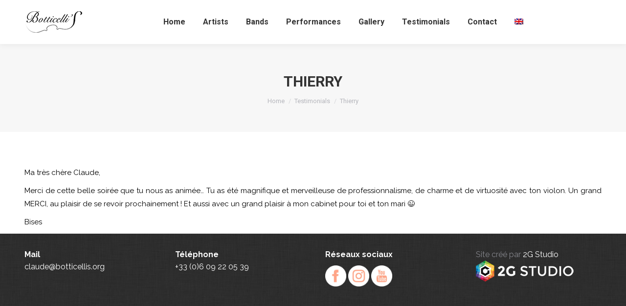

--- FILE ---
content_type: text/html; charset=UTF-8
request_url: https://www.botticellis.org/dt_testimonials/thierry/?lang=it
body_size: 20746
content:
<!DOCTYPE html>
<!--[if !(IE 6) | !(IE 7) | !(IE 8)  ]><!-->
<html dir="ltr" lang="it-IT" prefix="og: https://ogp.me/ns#" class="no-js">
<!--<![endif]-->
<head>
	<meta charset="UTF-8" />
		<meta name="viewport" content="width=device-width, initial-scale=1, maximum-scale=1, user-scalable=0">
		<meta name="theme-color" content="#ffa487"/>	<link rel="profile" href="http://gmpg.org/xfn/11" />
	        <script defer src="[data-uri]"></script>
		<title>Thierry - Botticelli'S</title>
	<style>img:is([sizes="auto" i], [sizes^="auto," i]) { contain-intrinsic-size: 3000px 1500px }</style>
	<link rel="alternate" hreflang="fr-fr" href="https://www.botticellis.org/dt_testimonials/thierry/" />
<link rel="alternate" hreflang="en-us" href="https://www.botticellis.org/dt_testimonials/thierry/?lang=en" />
<link rel="alternate" hreflang="it-it" href="https://www.botticellis.org/dt_testimonials/thierry/?lang=it" />

		<!-- All in One SEO 4.8.1 - aioseo.com -->
	<meta name="description" content="Ma très chère Claude, Merci de cette belle soirée que tu nous as animée... Tu as été magnifique et merveilleuse de professionnalisme, de charme et de virtuosité avec ton violon. Un grand MERCI, au plaisir de se revoir prochainement ! Et aussi avec un grand plaisir à mon cabinet pour toi et ton mari ;-) Bises" />
	<meta name="robots" content="max-image-preview:large" />
	<meta name="google-site-verification" content="fT0AI8qkIjldCY0W_tDlbS3F-zPoG0OPvP6lWVcqlKM" />
	<link rel="canonical" href="https://www.botticellis.org/dt_testimonials/thierry/?lang=it" />
	<meta name="generator" content="All in One SEO (AIOSEO) 4.8.1" />
		<meta property="og:locale" content="it_IT" />
		<meta property="og:site_name" content="Botticelli&#039;S" />
		<meta property="og:type" content="article" />
		<meta property="og:title" content="Thierry - Botticelli&#039;S" />
		<meta property="og:description" content="Ma très chère Claude, Merci de cette belle soirée que tu nous as animée... Tu as été magnifique et merveilleuse de professionnalisme, de charme et de virtuosité avec ton violon. Un grand MERCI, au plaisir de se revoir prochainement ! Et aussi avec un grand plaisir à mon cabinet pour toi et ton mari ;-) Bises" />
		<meta property="og:url" content="https://www.botticellis.org/dt_testimonials/thierry/?lang=it" />
		<meta property="og:image" content="https://www.botticellis.org/wp-content/uploads/2023/03/Couverture-2.jpg" />
		<meta property="og:image:secure_url" content="https://www.botticellis.org/wp-content/uploads/2023/03/Couverture-2.jpg" />
		<meta property="og:image:width" content="2560" />
		<meta property="og:image:height" content="948" />
		<meta property="article:published_time" content="2017-11-19T15:56:36+00:00" />
		<meta property="article:modified_time" content="2017-11-19T15:56:36+00:00" />
		<meta property="article:publisher" content="https://www.facebook.com/BotticellisCC" />
		<meta name="twitter:card" content="summary_large_image" />
		<meta name="twitter:title" content="Thierry - Botticelli&#039;S" />
		<meta name="twitter:description" content="Ma très chère Claude, Merci de cette belle soirée que tu nous as animée... Tu as été magnifique et merveilleuse de professionnalisme, de charme et de virtuosité avec ton violon. Un grand MERCI, au plaisir de se revoir prochainement ! Et aussi avec un grand plaisir à mon cabinet pour toi et ton mari ;-) Bises" />
		<meta name="twitter:image" content="https://www.botticellis.org/wp-content/uploads/2023/03/Couverture-2.jpg" />
		<script type="application/ld+json" class="aioseo-schema">
			{"@context":"https:\/\/schema.org","@graph":[{"@type":"BreadcrumbList","@id":"https:\/\/www.botticellis.org\/dt_testimonials\/thierry\/?lang=it#breadcrumblist","itemListElement":[{"@type":"ListItem","@id":"https:\/\/www.botticellis.org\/?lang=it\/#listItem","position":1,"name":"Home","item":"https:\/\/www.botticellis.org\/?lang=it\/","nextItem":{"@type":"ListItem","@id":"https:\/\/www.botticellis.org\/dt_testimonials\/thierry\/?lang=it#listItem","name":"Thierry"}},{"@type":"ListItem","@id":"https:\/\/www.botticellis.org\/dt_testimonials\/thierry\/?lang=it#listItem","position":2,"name":"Thierry","previousItem":{"@type":"ListItem","@id":"https:\/\/www.botticellis.org\/?lang=it\/#listItem","name":"Home"}}]},{"@type":"Organization","@id":"https:\/\/www.botticellis.org\/?lang=it\/#organization","name":"Botticelli'S, une touche d'enchantement","description":"Une touche d'enchantement","url":"https:\/\/www.botticellis.org\/?lang=it\/","telephone":"+33609220539","logo":{"@type":"ImageObject","url":"https:\/\/www.botticellis.org\/wp-content\/uploads\/2023\/03\/Logo-cercle-2023.png","@id":"https:\/\/www.botticellis.org\/dt_testimonials\/thierry\/?lang=it\/#organizationLogo","width":1505,"height":1504},"image":{"@id":"https:\/\/www.botticellis.org\/dt_testimonials\/thierry\/?lang=it\/#organizationLogo"},"sameAs":["https:\/\/www.facebook.com\/BotticellisCC","https:\/\/www.instagram.com\/claude_botticellis\/","https:\/\/www.youtube.com\/channel\/UCBlgBlNCcOEypUmlIRed8ow\/videos"]},{"@type":"WebPage","@id":"https:\/\/www.botticellis.org\/dt_testimonials\/thierry\/?lang=it#webpage","url":"https:\/\/www.botticellis.org\/dt_testimonials\/thierry\/?lang=it","name":"Thierry - Botticelli'S","description":"Ma tr\u00e8s ch\u00e8re Claude, Merci de cette belle soir\u00e9e que tu nous as anim\u00e9e... Tu as \u00e9t\u00e9 magnifique et merveilleuse de professionnalisme, de charme et de virtuosit\u00e9 avec ton violon. Un grand MERCI, au plaisir de se revoir prochainement ! Et aussi avec un grand plaisir \u00e0 mon cabinet pour toi et ton mari ;-) Bises","inLanguage":"it-IT","isPartOf":{"@id":"https:\/\/www.botticellis.org\/?lang=it\/#website"},"breadcrumb":{"@id":"https:\/\/www.botticellis.org\/dt_testimonials\/thierry\/?lang=it#breadcrumblist"},"datePublished":"2017-11-19T16:56:36+01:00","dateModified":"2017-11-19T16:56:36+01:00"},{"@type":"WebSite","@id":"https:\/\/www.botticellis.org\/?lang=it\/#website","url":"https:\/\/www.botticellis.org\/?lang=it\/","name":"Botticelli'S","description":"Une touche d'enchantement","inLanguage":"it-IT","publisher":{"@id":"https:\/\/www.botticellis.org\/?lang=it\/#organization"}}]}
		</script>
		<!-- All in One SEO -->

<meta name="dlm-version" content="5.0.22"><link rel='dns-prefetch' href='//cdnjs.cloudflare.com' />
<link rel='dns-prefetch' href='//fonts.googleapis.com' />
<link rel="alternate" type="application/rss+xml" title="Botticelli&#039;S &raquo; Feed" href="https://www.botticellis.org/feed/?lang=it" />
<link rel="alternate" type="application/rss+xml" title="Botticelli&#039;S &raquo; Feed dei commenti" href="https://www.botticellis.org/comments/feed/?lang=it" />
		<!-- This site uses the Google Analytics by MonsterInsights plugin v9.3.1 - Using Analytics tracking - https://www.monsterinsights.com/ -->
		<!-- Nota: MonsterInsights non è attualmente configurato su questo sito. Il proprietario del sito deve autenticarsi con Google Analytics nel pannello delle impostazioni di MonsterInsights. -->
					<!-- No tracking code set -->
				<!-- / Google Analytics by MonsterInsights -->
		<script defer src="[data-uri]"></script>
<link rel='stylesheet' id='layerslider-css' href='https://www.botticellis.org/wp-content/cache/autoptimize/css/autoptimize_single_6acffaf4f6c42554546d13d60e7fa294.css?ver=6.8.4' type='text/css' media='all' />
<style id='wp-emoji-styles-inline-css' type='text/css'>

	img.wp-smiley, img.emoji {
		display: inline !important;
		border: none !important;
		box-shadow: none !important;
		height: 1em !important;
		width: 1em !important;
		margin: 0 0.07em !important;
		vertical-align: -0.1em !important;
		background: none !important;
		padding: 0 !important;
	}
</style>
<link rel='stylesheet' id='wp-block-library-css' href='https://www.botticellis.org/wp-includes/css/dist/block-library/style.min.css?ver=6.7.4' type='text/css' media='all' />
<style id='wp-block-library-theme-inline-css' type='text/css'>
.wp-block-audio :where(figcaption){color:#555;font-size:13px;text-align:center}.is-dark-theme .wp-block-audio :where(figcaption){color:#ffffffa6}.wp-block-audio{margin:0 0 1em}.wp-block-code{border:1px solid #ccc;border-radius:4px;font-family:Menlo,Consolas,monaco,monospace;padding:.8em 1em}.wp-block-embed :where(figcaption){color:#555;font-size:13px;text-align:center}.is-dark-theme .wp-block-embed :where(figcaption){color:#ffffffa6}.wp-block-embed{margin:0 0 1em}.blocks-gallery-caption{color:#555;font-size:13px;text-align:center}.is-dark-theme .blocks-gallery-caption{color:#ffffffa6}:root :where(.wp-block-image figcaption){color:#555;font-size:13px;text-align:center}.is-dark-theme :root :where(.wp-block-image figcaption){color:#ffffffa6}.wp-block-image{margin:0 0 1em}.wp-block-pullquote{border-bottom:4px solid;border-top:4px solid;color:currentColor;margin-bottom:1.75em}.wp-block-pullquote cite,.wp-block-pullquote footer,.wp-block-pullquote__citation{color:currentColor;font-size:.8125em;font-style:normal;text-transform:uppercase}.wp-block-quote{border-left:.25em solid;margin:0 0 1.75em;padding-left:1em}.wp-block-quote cite,.wp-block-quote footer{color:currentColor;font-size:.8125em;font-style:normal;position:relative}.wp-block-quote:where(.has-text-align-right){border-left:none;border-right:.25em solid;padding-left:0;padding-right:1em}.wp-block-quote:where(.has-text-align-center){border:none;padding-left:0}.wp-block-quote.is-large,.wp-block-quote.is-style-large,.wp-block-quote:where(.is-style-plain){border:none}.wp-block-search .wp-block-search__label{font-weight:700}.wp-block-search__button{border:1px solid #ccc;padding:.375em .625em}:where(.wp-block-group.has-background){padding:1.25em 2.375em}.wp-block-separator.has-css-opacity{opacity:.4}.wp-block-separator{border:none;border-bottom:2px solid;margin-left:auto;margin-right:auto}.wp-block-separator.has-alpha-channel-opacity{opacity:1}.wp-block-separator:not(.is-style-wide):not(.is-style-dots){width:100px}.wp-block-separator.has-background:not(.is-style-dots){border-bottom:none;height:1px}.wp-block-separator.has-background:not(.is-style-wide):not(.is-style-dots){height:2px}.wp-block-table{margin:0 0 1em}.wp-block-table td,.wp-block-table th{word-break:normal}.wp-block-table :where(figcaption){color:#555;font-size:13px;text-align:center}.is-dark-theme .wp-block-table :where(figcaption){color:#ffffffa6}.wp-block-video :where(figcaption){color:#555;font-size:13px;text-align:center}.is-dark-theme .wp-block-video :where(figcaption){color:#ffffffa6}.wp-block-video{margin:0 0 1em}:root :where(.wp-block-template-part.has-background){margin-bottom:0;margin-top:0;padding:1.25em 2.375em}
</style>
<style id='classic-theme-styles-inline-css' type='text/css'>
/*! This file is auto-generated */
.wp-block-button__link{color:#fff;background-color:#32373c;border-radius:9999px;box-shadow:none;text-decoration:none;padding:calc(.667em + 2px) calc(1.333em + 2px);font-size:1.125em}.wp-block-file__button{background:#32373c;color:#fff;text-decoration:none}
</style>
<style id='global-styles-inline-css' type='text/css'>
:root{--wp--preset--aspect-ratio--square: 1;--wp--preset--aspect-ratio--4-3: 4/3;--wp--preset--aspect-ratio--3-4: 3/4;--wp--preset--aspect-ratio--3-2: 3/2;--wp--preset--aspect-ratio--2-3: 2/3;--wp--preset--aspect-ratio--16-9: 16/9;--wp--preset--aspect-ratio--9-16: 9/16;--wp--preset--color--black: #000000;--wp--preset--color--cyan-bluish-gray: #abb8c3;--wp--preset--color--white: #FFF;--wp--preset--color--pale-pink: #f78da7;--wp--preset--color--vivid-red: #cf2e2e;--wp--preset--color--luminous-vivid-orange: #ff6900;--wp--preset--color--luminous-vivid-amber: #fcb900;--wp--preset--color--light-green-cyan: #7bdcb5;--wp--preset--color--vivid-green-cyan: #00d084;--wp--preset--color--pale-cyan-blue: #8ed1fc;--wp--preset--color--vivid-cyan-blue: #0693e3;--wp--preset--color--vivid-purple: #9b51e0;--wp--preset--color--accent: #ffa487;--wp--preset--color--dark-gray: #111;--wp--preset--color--light-gray: #767676;--wp--preset--gradient--vivid-cyan-blue-to-vivid-purple: linear-gradient(135deg,rgba(6,147,227,1) 0%,rgb(155,81,224) 100%);--wp--preset--gradient--light-green-cyan-to-vivid-green-cyan: linear-gradient(135deg,rgb(122,220,180) 0%,rgb(0,208,130) 100%);--wp--preset--gradient--luminous-vivid-amber-to-luminous-vivid-orange: linear-gradient(135deg,rgba(252,185,0,1) 0%,rgba(255,105,0,1) 100%);--wp--preset--gradient--luminous-vivid-orange-to-vivid-red: linear-gradient(135deg,rgba(255,105,0,1) 0%,rgb(207,46,46) 100%);--wp--preset--gradient--very-light-gray-to-cyan-bluish-gray: linear-gradient(135deg,rgb(238,238,238) 0%,rgb(169,184,195) 100%);--wp--preset--gradient--cool-to-warm-spectrum: linear-gradient(135deg,rgb(74,234,220) 0%,rgb(151,120,209) 20%,rgb(207,42,186) 40%,rgb(238,44,130) 60%,rgb(251,105,98) 80%,rgb(254,248,76) 100%);--wp--preset--gradient--blush-light-purple: linear-gradient(135deg,rgb(255,206,236) 0%,rgb(152,150,240) 100%);--wp--preset--gradient--blush-bordeaux: linear-gradient(135deg,rgb(254,205,165) 0%,rgb(254,45,45) 50%,rgb(107,0,62) 100%);--wp--preset--gradient--luminous-dusk: linear-gradient(135deg,rgb(255,203,112) 0%,rgb(199,81,192) 50%,rgb(65,88,208) 100%);--wp--preset--gradient--pale-ocean: linear-gradient(135deg,rgb(255,245,203) 0%,rgb(182,227,212) 50%,rgb(51,167,181) 100%);--wp--preset--gradient--electric-grass: linear-gradient(135deg,rgb(202,248,128) 0%,rgb(113,206,126) 100%);--wp--preset--gradient--midnight: linear-gradient(135deg,rgb(2,3,129) 0%,rgb(40,116,252) 100%);--wp--preset--font-size--small: 13px;--wp--preset--font-size--medium: 20px;--wp--preset--font-size--large: 36px;--wp--preset--font-size--x-large: 42px;--wp--preset--spacing--20: 0.44rem;--wp--preset--spacing--30: 0.67rem;--wp--preset--spacing--40: 1rem;--wp--preset--spacing--50: 1.5rem;--wp--preset--spacing--60: 2.25rem;--wp--preset--spacing--70: 3.38rem;--wp--preset--spacing--80: 5.06rem;--wp--preset--shadow--natural: 6px 6px 9px rgba(0, 0, 0, 0.2);--wp--preset--shadow--deep: 12px 12px 50px rgba(0, 0, 0, 0.4);--wp--preset--shadow--sharp: 6px 6px 0px rgba(0, 0, 0, 0.2);--wp--preset--shadow--outlined: 6px 6px 0px -3px rgba(255, 255, 255, 1), 6px 6px rgba(0, 0, 0, 1);--wp--preset--shadow--crisp: 6px 6px 0px rgba(0, 0, 0, 1);}:where(.is-layout-flex){gap: 0.5em;}:where(.is-layout-grid){gap: 0.5em;}body .is-layout-flex{display: flex;}.is-layout-flex{flex-wrap: wrap;align-items: center;}.is-layout-flex > :is(*, div){margin: 0;}body .is-layout-grid{display: grid;}.is-layout-grid > :is(*, div){margin: 0;}:where(.wp-block-columns.is-layout-flex){gap: 2em;}:where(.wp-block-columns.is-layout-grid){gap: 2em;}:where(.wp-block-post-template.is-layout-flex){gap: 1.25em;}:where(.wp-block-post-template.is-layout-grid){gap: 1.25em;}.has-black-color{color: var(--wp--preset--color--black) !important;}.has-cyan-bluish-gray-color{color: var(--wp--preset--color--cyan-bluish-gray) !important;}.has-white-color{color: var(--wp--preset--color--white) !important;}.has-pale-pink-color{color: var(--wp--preset--color--pale-pink) !important;}.has-vivid-red-color{color: var(--wp--preset--color--vivid-red) !important;}.has-luminous-vivid-orange-color{color: var(--wp--preset--color--luminous-vivid-orange) !important;}.has-luminous-vivid-amber-color{color: var(--wp--preset--color--luminous-vivid-amber) !important;}.has-light-green-cyan-color{color: var(--wp--preset--color--light-green-cyan) !important;}.has-vivid-green-cyan-color{color: var(--wp--preset--color--vivid-green-cyan) !important;}.has-pale-cyan-blue-color{color: var(--wp--preset--color--pale-cyan-blue) !important;}.has-vivid-cyan-blue-color{color: var(--wp--preset--color--vivid-cyan-blue) !important;}.has-vivid-purple-color{color: var(--wp--preset--color--vivid-purple) !important;}.has-black-background-color{background-color: var(--wp--preset--color--black) !important;}.has-cyan-bluish-gray-background-color{background-color: var(--wp--preset--color--cyan-bluish-gray) !important;}.has-white-background-color{background-color: var(--wp--preset--color--white) !important;}.has-pale-pink-background-color{background-color: var(--wp--preset--color--pale-pink) !important;}.has-vivid-red-background-color{background-color: var(--wp--preset--color--vivid-red) !important;}.has-luminous-vivid-orange-background-color{background-color: var(--wp--preset--color--luminous-vivid-orange) !important;}.has-luminous-vivid-amber-background-color{background-color: var(--wp--preset--color--luminous-vivid-amber) !important;}.has-light-green-cyan-background-color{background-color: var(--wp--preset--color--light-green-cyan) !important;}.has-vivid-green-cyan-background-color{background-color: var(--wp--preset--color--vivid-green-cyan) !important;}.has-pale-cyan-blue-background-color{background-color: var(--wp--preset--color--pale-cyan-blue) !important;}.has-vivid-cyan-blue-background-color{background-color: var(--wp--preset--color--vivid-cyan-blue) !important;}.has-vivid-purple-background-color{background-color: var(--wp--preset--color--vivid-purple) !important;}.has-black-border-color{border-color: var(--wp--preset--color--black) !important;}.has-cyan-bluish-gray-border-color{border-color: var(--wp--preset--color--cyan-bluish-gray) !important;}.has-white-border-color{border-color: var(--wp--preset--color--white) !important;}.has-pale-pink-border-color{border-color: var(--wp--preset--color--pale-pink) !important;}.has-vivid-red-border-color{border-color: var(--wp--preset--color--vivid-red) !important;}.has-luminous-vivid-orange-border-color{border-color: var(--wp--preset--color--luminous-vivid-orange) !important;}.has-luminous-vivid-amber-border-color{border-color: var(--wp--preset--color--luminous-vivid-amber) !important;}.has-light-green-cyan-border-color{border-color: var(--wp--preset--color--light-green-cyan) !important;}.has-vivid-green-cyan-border-color{border-color: var(--wp--preset--color--vivid-green-cyan) !important;}.has-pale-cyan-blue-border-color{border-color: var(--wp--preset--color--pale-cyan-blue) !important;}.has-vivid-cyan-blue-border-color{border-color: var(--wp--preset--color--vivid-cyan-blue) !important;}.has-vivid-purple-border-color{border-color: var(--wp--preset--color--vivid-purple) !important;}.has-vivid-cyan-blue-to-vivid-purple-gradient-background{background: var(--wp--preset--gradient--vivid-cyan-blue-to-vivid-purple) !important;}.has-light-green-cyan-to-vivid-green-cyan-gradient-background{background: var(--wp--preset--gradient--light-green-cyan-to-vivid-green-cyan) !important;}.has-luminous-vivid-amber-to-luminous-vivid-orange-gradient-background{background: var(--wp--preset--gradient--luminous-vivid-amber-to-luminous-vivid-orange) !important;}.has-luminous-vivid-orange-to-vivid-red-gradient-background{background: var(--wp--preset--gradient--luminous-vivid-orange-to-vivid-red) !important;}.has-very-light-gray-to-cyan-bluish-gray-gradient-background{background: var(--wp--preset--gradient--very-light-gray-to-cyan-bluish-gray) !important;}.has-cool-to-warm-spectrum-gradient-background{background: var(--wp--preset--gradient--cool-to-warm-spectrum) !important;}.has-blush-light-purple-gradient-background{background: var(--wp--preset--gradient--blush-light-purple) !important;}.has-blush-bordeaux-gradient-background{background: var(--wp--preset--gradient--blush-bordeaux) !important;}.has-luminous-dusk-gradient-background{background: var(--wp--preset--gradient--luminous-dusk) !important;}.has-pale-ocean-gradient-background{background: var(--wp--preset--gradient--pale-ocean) !important;}.has-electric-grass-gradient-background{background: var(--wp--preset--gradient--electric-grass) !important;}.has-midnight-gradient-background{background: var(--wp--preset--gradient--midnight) !important;}.has-small-font-size{font-size: var(--wp--preset--font-size--small) !important;}.has-medium-font-size{font-size: var(--wp--preset--font-size--medium) !important;}.has-large-font-size{font-size: var(--wp--preset--font-size--large) !important;}.has-x-large-font-size{font-size: var(--wp--preset--font-size--x-large) !important;}
:where(.wp-block-post-template.is-layout-flex){gap: 1.25em;}:where(.wp-block-post-template.is-layout-grid){gap: 1.25em;}
:where(.wp-block-columns.is-layout-flex){gap: 2em;}:where(.wp-block-columns.is-layout-grid){gap: 2em;}
:root :where(.wp-block-pullquote){font-size: 1.5em;line-height: 1.6;}
</style>
<link rel='stylesheet' id='contact-form-7-css' href='https://www.botticellis.org/wp-content/cache/autoptimize/css/autoptimize_single_3fd2afa98866679439097f4ab102fe0a.css?ver=6.0.5' type='text/css' media='all' />
<link rel='stylesheet' id='go-pricing-styles-css' href='https://www.botticellis.org/wp-content/cache/autoptimize/css/autoptimize_single_3a827ed242eceff4da97d85638398d22.css?ver=3.3.13' type='text/css' media='all' />
<link rel='stylesheet' id='rs-plugin-settings-css' href='https://www.botticellis.org/wp-content/cache/autoptimize/css/autoptimize_single_d239be4abd0228f6f425be7b212a94de.css?ver=5.4.8.3' type='text/css' media='all' />
<style id='rs-plugin-settings-inline-css' type='text/css'>
#rs-demo-id {}
</style>
<link rel='stylesheet' id='wpml-menu-item-0-css' href='https://www.botticellis.org/wp-content/cache/autoptimize/css/autoptimize_single_622aff7c3e7445f19bbbeb6374341688.css?ver=1' type='text/css' media='all' />
<link rel='stylesheet' id='the7-Defaults-css' href='https://www.botticellis.org/wp-content/cache/autoptimize/css/autoptimize_single_36ea4805809e6b690c2f5126a0808297.css?ver=6.7.4' type='text/css' media='all' />
<style id='akismet-widget-style-inline-css' type='text/css'>

			.a-stats {
				--akismet-color-mid-green: #357b49;
				--akismet-color-white: #fff;
				--akismet-color-light-grey: #f6f7f7;

				max-width: 350px;
				width: auto;
			}

			.a-stats * {
				all: unset;
				box-sizing: border-box;
			}

			.a-stats strong {
				font-weight: 600;
			}

			.a-stats a.a-stats__link,
			.a-stats a.a-stats__link:visited,
			.a-stats a.a-stats__link:active {
				background: var(--akismet-color-mid-green);
				border: none;
				box-shadow: none;
				border-radius: 8px;
				color: var(--akismet-color-white);
				cursor: pointer;
				display: block;
				font-family: -apple-system, BlinkMacSystemFont, 'Segoe UI', 'Roboto', 'Oxygen-Sans', 'Ubuntu', 'Cantarell', 'Helvetica Neue', sans-serif;
				font-weight: 500;
				padding: 12px;
				text-align: center;
				text-decoration: none;
				transition: all 0.2s ease;
			}

			/* Extra specificity to deal with TwentyTwentyOne focus style */
			.widget .a-stats a.a-stats__link:focus {
				background: var(--akismet-color-mid-green);
				color: var(--akismet-color-white);
				text-decoration: none;
			}

			.a-stats a.a-stats__link:hover {
				filter: brightness(110%);
				box-shadow: 0 4px 12px rgba(0, 0, 0, 0.06), 0 0 2px rgba(0, 0, 0, 0.16);
			}

			.a-stats .count {
				color: var(--akismet-color-white);
				display: block;
				font-size: 1.5em;
				line-height: 1.4;
				padding: 0 13px;
				white-space: nowrap;
			}
		
</style>
<!--[if lt IE 9]>
<link rel='stylesheet' id='vc_lte_ie9-css' href='https://www.botticellis.org/wp-content/plugins/js_composer/assets/css/vc_lte_ie9.min.css?ver=6.0.5' type='text/css' media='screen' />
<![endif]-->
<link rel='stylesheet' id='dt-web-fonts-css' href='//fonts.googleapis.com/css?family=Roboto%3A400%2C500%2C600%2C700%7CRaleway%3A400%2C600%2C700&#038;ver=7.7.7' type='text/css' media='all' />
<link rel='stylesheet' id='dt-main-css' href='https://www.botticellis.org/wp-content/themes/dt-the7/css/main.min.css?ver=7.7.7' type='text/css' media='all' />
<style id='dt-main-inline-css' type='text/css'>
body #load {
  display: block;
  height: 100%;
  overflow: hidden;
  position: fixed;
  width: 100%;
  z-index: 9901;
  opacity: 1;
  visibility: visible;
  -webkit-transition: all .35s ease-out;
  transition: all .35s ease-out;
}
.load-wrap {
  width: 100%;
  height: 100%;
  background-position: center center;
  background-repeat: no-repeat;
  text-align: center;
}
.load-wrap > svg {
  position: absolute;
  top: 50%;
  left: 50%;
  -ms-transform: translate(-50%,-50%);
  -webkit-transform: translate(-50%,-50%);
  transform: translate(-50%,-50%);
}
#load {
  background-color: #ffffff;
}
.uil-default rect:not(.bk) {
  fill: rgba(51,51,51,0.3);
}
.uil-ring > path {
  fill: rgba(51,51,51,0.3);
}
.ring-loader .circle {
  fill: rgba(51,51,51,0.3);
}
.ring-loader .moving-circle {
  fill: #333333;
}
.uil-hourglass .glass {
  stroke: #333333;
}
.uil-hourglass .sand {
  fill: rgba(51,51,51,0.3);
}
.spinner-loader .load-wrap {
  background-image: url("data:image/svg+xml,%3Csvg width='75px' height='75px' xmlns='http://www.w3.org/2000/svg' viewBox='0 0 100 100' preserveAspectRatio='xMidYMid' class='uil-default'%3E%3Crect x='0' y='0' width='100' height='100' fill='none' class='bk'%3E%3C/rect%3E%3Crect  x='46.5' y='40' width='7' height='20' rx='5' ry='5' fill='rgba%2851%2C51%2C51%2C0.3%29' transform='rotate(0 50 50) translate(0 -30)'%3E  %3Canimate attributeName='opacity' from='1' to='0' dur='1s' begin='0s' repeatCount='indefinite'/%3E%3C/rect%3E%3Crect  x='46.5' y='40' width='7' height='20' rx='5' ry='5' fill='rgba%2851%2C51%2C51%2C0.3%29' transform='rotate(30 50 50) translate(0 -30)'%3E  %3Canimate attributeName='opacity' from='1' to='0' dur='1s' begin='0.08333333333333333s' repeatCount='indefinite'/%3E%3C/rect%3E%3Crect  x='46.5' y='40' width='7' height='20' rx='5' ry='5' fill='rgba%2851%2C51%2C51%2C0.3%29' transform='rotate(60 50 50) translate(0 -30)'%3E  %3Canimate attributeName='opacity' from='1' to='0' dur='1s' begin='0.16666666666666666s' repeatCount='indefinite'/%3E%3C/rect%3E%3Crect  x='46.5' y='40' width='7' height='20' rx='5' ry='5' fill='rgba%2851%2C51%2C51%2C0.3%29' transform='rotate(90 50 50) translate(0 -30)'%3E  %3Canimate attributeName='opacity' from='1' to='0' dur='1s' begin='0.25s' repeatCount='indefinite'/%3E%3C/rect%3E%3Crect  x='46.5' y='40' width='7' height='20' rx='5' ry='5' fill='rgba%2851%2C51%2C51%2C0.3%29' transform='rotate(120 50 50) translate(0 -30)'%3E  %3Canimate attributeName='opacity' from='1' to='0' dur='1s' begin='0.3333333333333333s' repeatCount='indefinite'/%3E%3C/rect%3E%3Crect  x='46.5' y='40' width='7' height='20' rx='5' ry='5' fill='rgba%2851%2C51%2C51%2C0.3%29' transform='rotate(150 50 50) translate(0 -30)'%3E  %3Canimate attributeName='opacity' from='1' to='0' dur='1s' begin='0.4166666666666667s' repeatCount='indefinite'/%3E%3C/rect%3E%3Crect  x='46.5' y='40' width='7' height='20' rx='5' ry='5' fill='rgba%2851%2C51%2C51%2C0.3%29' transform='rotate(180 50 50) translate(0 -30)'%3E  %3Canimate attributeName='opacity' from='1' to='0' dur='1s' begin='0.5s' repeatCount='indefinite'/%3E%3C/rect%3E%3Crect  x='46.5' y='40' width='7' height='20' rx='5' ry='5' fill='rgba%2851%2C51%2C51%2C0.3%29' transform='rotate(210 50 50) translate(0 -30)'%3E  %3Canimate attributeName='opacity' from='1' to='0' dur='1s' begin='0.5833333333333334s' repeatCount='indefinite'/%3E%3C/rect%3E%3Crect  x='46.5' y='40' width='7' height='20' rx='5' ry='5' fill='rgba%2851%2C51%2C51%2C0.3%29' transform='rotate(240 50 50) translate(0 -30)'%3E  %3Canimate attributeName='opacity' from='1' to='0' dur='1s' begin='0.6666666666666666s' repeatCount='indefinite'/%3E%3C/rect%3E%3Crect  x='46.5' y='40' width='7' height='20' rx='5' ry='5' fill='rgba%2851%2C51%2C51%2C0.3%29' transform='rotate(270 50 50) translate(0 -30)'%3E  %3Canimate attributeName='opacity' from='1' to='0' dur='1s' begin='0.75s' repeatCount='indefinite'/%3E%3C/rect%3E%3Crect  x='46.5' y='40' width='7' height='20' rx='5' ry='5' fill='rgba%2851%2C51%2C51%2C0.3%29' transform='rotate(300 50 50) translate(0 -30)'%3E  %3Canimate attributeName='opacity' from='1' to='0' dur='1s' begin='0.8333333333333334s' repeatCount='indefinite'/%3E%3C/rect%3E%3Crect  x='46.5' y='40' width='7' height='20' rx='5' ry='5' fill='rgba%2851%2C51%2C51%2C0.3%29' transform='rotate(330 50 50) translate(0 -30)'%3E  %3Canimate attributeName='opacity' from='1' to='0' dur='1s' begin='0.9166666666666666s' repeatCount='indefinite'/%3E%3C/rect%3E%3C/svg%3E");
}
.ring-loader .load-wrap {
  background-image: url("data:image/svg+xml,%3Csvg xmlns='http://www.w3.org/2000/svg' viewBox='0 0 32 32' width='72' height='72' fill='rgba%2851%2C51%2C51%2C0.3%29'%3E   %3Cpath opacity='.25' d='M16 0 A16 16 0 0 0 16 32 A16 16 0 0 0 16 0 M16 4 A12 12 0 0 1 16 28 A12 12 0 0 1 16 4'/%3E   %3Cpath d='M16 0 A16 16 0 0 1 32 16 L28 16 A12 12 0 0 0 16 4z'%3E     %3CanimateTransform attributeName='transform' type='rotate' from='0 16 16' to='360 16 16' dur='0.8s' repeatCount='indefinite' /%3E   %3C/path%3E %3C/svg%3E");
}
.hourglass-loader .load-wrap {
  background-image: url("data:image/svg+xml,%3Csvg xmlns='http://www.w3.org/2000/svg' viewBox='0 0 32 32' width='72' height='72' fill='rgba%2851%2C51%2C51%2C0.3%29'%3E   %3Cpath transform='translate(2)' d='M0 12 V20 H4 V12z'%3E      %3Canimate attributeName='d' values='M0 12 V20 H4 V12z; M0 4 V28 H4 V4z; M0 12 V20 H4 V12z; M0 12 V20 H4 V12z' dur='1.2s' repeatCount='indefinite' begin='0' keytimes='0;.2;.5;1' keySplines='0.2 0.2 0.4 0.8;0.2 0.6 0.4 0.8;0.2 0.8 0.4 0.8' calcMode='spline'  /%3E   %3C/path%3E   %3Cpath transform='translate(8)' d='M0 12 V20 H4 V12z'%3E     %3Canimate attributeName='d' values='M0 12 V20 H4 V12z; M0 4 V28 H4 V4z; M0 12 V20 H4 V12z; M0 12 V20 H4 V12z' dur='1.2s' repeatCount='indefinite' begin='0.2' keytimes='0;.2;.5;1' keySplines='0.2 0.2 0.4 0.8;0.2 0.6 0.4 0.8;0.2 0.8 0.4 0.8' calcMode='spline'  /%3E   %3C/path%3E   %3Cpath transform='translate(14)' d='M0 12 V20 H4 V12z'%3E     %3Canimate attributeName='d' values='M0 12 V20 H4 V12z; M0 4 V28 H4 V4z; M0 12 V20 H4 V12z; M0 12 V20 H4 V12z' dur='1.2s' repeatCount='indefinite' begin='0.4' keytimes='0;.2;.5;1' keySplines='0.2 0.2 0.4 0.8;0.2 0.6 0.4 0.8;0.2 0.8 0.4 0.8' calcMode='spline' /%3E   %3C/path%3E   %3Cpath transform='translate(20)' d='M0 12 V20 H4 V12z'%3E     %3Canimate attributeName='d' values='M0 12 V20 H4 V12z; M0 4 V28 H4 V4z; M0 12 V20 H4 V12z; M0 12 V20 H4 V12z' dur='1.2s' repeatCount='indefinite' begin='0.6' keytimes='0;.2;.5;1' keySplines='0.2 0.2 0.4 0.8;0.2 0.6 0.4 0.8;0.2 0.8 0.4 0.8' calcMode='spline' /%3E   %3C/path%3E   %3Cpath transform='translate(26)' d='M0 12 V20 H4 V12z'%3E     %3Canimate attributeName='d' values='M0 12 V20 H4 V12z; M0 4 V28 H4 V4z; M0 12 V20 H4 V12z; M0 12 V20 H4 V12z' dur='1.2s' repeatCount='indefinite' begin='0.8' keytimes='0;.2;.5;1' keySplines='0.2 0.2 0.4 0.8;0.2 0.6 0.4 0.8;0.2 0.8 0.4 0.8' calcMode='spline' /%3E   %3C/path%3E %3C/svg%3E");
}

</style>
<link rel='stylesheet' id='the7-awesome-fonts-css' href='https://www.botticellis.org/wp-content/themes/dt-the7/fonts/FontAwesome/css/all.min.css?ver=7.7.7' type='text/css' media='all' />
<link rel='stylesheet' id='the7-awesome-fonts-back-css' href='https://www.botticellis.org/wp-content/themes/dt-the7/fonts/FontAwesome/back-compat.min.css?ver=7.7.7' type='text/css' media='all' />
<link rel='stylesheet' id='dt-fontello-css' href='https://www.botticellis.org/wp-content/themes/dt-the7/fonts/fontello/css/fontello.min.css?ver=7.7.7' type='text/css' media='all' />
<link rel='stylesheet' id='the7pt-static-css' href='https://www.botticellis.org/wp-content/plugins/dt-the7-core/assets/css/post-type.min.css?ver=7.7.7' type='text/css' media='all' />
<link rel='stylesheet' id='cf7cf-style-css' href='https://www.botticellis.org/wp-content/cache/autoptimize/css/autoptimize_single_f121cbe481654c96ce787303a88233a9.css?ver=2.5.10' type='text/css' media='all' />
<link rel='stylesheet' id='dt-custom-css' href='https://www.botticellis.org/wp-content/cache/autoptimize/css/autoptimize_single_ad64e8dab2e7726434f969f7d8a04a76.css?ver=6e1f122507ce' type='text/css' media='all' />
<link rel='stylesheet' id='dt-media-css' href='https://www.botticellis.org/wp-content/cache/autoptimize/css/autoptimize_single_4da7036ba3c94d582a47aa6a55fd3845.css?ver=6e1f122507ce' type='text/css' media='all' />
<link rel='stylesheet' id='the7-mega-menu-css' href='https://www.botticellis.org/wp-content/cache/autoptimize/css/autoptimize_single_da43b87a4f19f4dd0da13bf32b249fe1.css?ver=6e1f122507ce' type='text/css' media='all' />
<link rel='stylesheet' id='the7-elements-albums-portfolio-css' href='https://www.botticellis.org/wp-content/cache/autoptimize/css/autoptimize_single_85bbfa6ab7cb8efff8b466913ac9df13.css?ver=6e1f122507ce' type='text/css' media='all' />
<link rel='stylesheet' id='the7-elements-css' href='https://www.botticellis.org/wp-content/cache/autoptimize/css/autoptimize_single_fea54c3ba565f20cd586c7c8dc69a1f7.css?ver=6e1f122507ce' type='text/css' media='all' />
<link rel='stylesheet' id='style-css' href='https://www.botticellis.org/wp-content/themes/dt-the7/style.css?ver=7.7.7' type='text/css' media='all' />
<link rel='stylesheet' id='site-reviews-css' href='https://www.botticellis.org/wp-content/cache/autoptimize/css/autoptimize_single_cadcd88c2b50719913dc9399b152246b.css?ver=7.2.6' type='text/css' media='all' />
<style id='site-reviews-inline-css' type='text/css'>
:root{--glsr-star-empty:url(https://www.botticellis.org/wp-content/plugins/site-reviews/assets/images/stars/default/star-empty.svg);--glsr-star-error:url(https://www.botticellis.org/wp-content/plugins/site-reviews/assets/images/stars/default/star-error.svg);--glsr-star-full:url(https://www.botticellis.org/wp-content/plugins/site-reviews/assets/images/stars/default/star-full.svg);--glsr-star-half:url(https://www.botticellis.org/wp-content/plugins/site-reviews/assets/images/stars/default/star-half.svg)}

</style>
<script type="text/javascript" src="https://www.botticellis.org/wp-includes/js/jquery/jquery.min.js?ver=3.7.1" id="jquery-core-js"></script>
<script defer type="text/javascript" src="https://www.botticellis.org/wp-includes/js/jquery/jquery-migrate.min.js?ver=3.4.1" id="jquery-migrate-js"></script>
<script defer type="text/javascript" src="https://www.botticellis.org/wp-content/cache/autoptimize/js/autoptimize_single_ad10cd46a043368685a36a611490d08e.js?ver=4.0.8" id="jquery.cookie-js"></script>
<script defer id="wpml-cookie-js-extra" src="[data-uri]"></script>
<script defer type="text/javascript" src="https://www.botticellis.org/wp-content/cache/autoptimize/js/autoptimize_single_fdd67d0316e33e8f57f8e3cbeaf5b490.js?ver=4.0.8" id="wpml-cookie-js"></script>
<script defer id="layerslider-greensock-js-extra" src="[data-uri]"></script>
<script defer type="text/javascript" src="https://www.botticellis.org/wp-content/cache/autoptimize/js/autoptimize_single_150324e55a09a90e1eface0a7faed270.js?ver=1.19.0" id="layerslider-greensock-js"></script>
<script defer type="text/javascript" src="https://www.botticellis.org/wp-content/cache/autoptimize/js/autoptimize_single_758305856f772d6621b73a27df7aeb8f.js?ver=6.8.4" id="layerslider-js"></script>
<script defer type="text/javascript" src="https://www.botticellis.org/wp-content/cache/autoptimize/js/autoptimize_single_11c35109ea6d2f84352091094f7faf4f.js?ver=6.8.4" id="layerslider-transitions-js"></script>
<script defer id="gw-tweenmax-js-before" src="[data-uri]"></script>
<script defer type="text/javascript" src="https://cdnjs.cloudflare.com/ajax/libs/gsap/1.11.2/TweenMax.min.js" id="gw-tweenmax-js"></script>
<script defer id="gw-tweenmax-js-after" src="[data-uri]"></script>
<script defer type="text/javascript" src="https://www.botticellis.org/wp-content/plugins/revslider/public/assets/js/jquery.themepunch.tools.min.js?ver=5.4.8.3" id="tp-tools-js"></script>
<script defer type="text/javascript" src="https://www.botticellis.org/wp-content/plugins/revslider/public/assets/js/jquery.themepunch.revolution.min.js?ver=5.4.8.3" id="revmin-js"></script>
<script defer type="text/javascript" src="https://www.botticellis.org/wp-content/cache/autoptimize/js/autoptimize_single_893fb82f3ce308e1ad8ef633c6220512.js?ver=6.0" id="wonderplugin-audio-skins-script-js"></script>
<script defer id="wonderplugin-audio-script-js-extra" src="[data-uri]"></script>
<script defer type="text/javascript" src="https://www.botticellis.org/wp-content/cache/autoptimize/js/autoptimize_single_e18d554bce0e646f0efd0e0fdb650bcb.js?ver=6.0" id="wonderplugin-audio-script-js"></script>
<script defer id="wpml-browser-redirect-js-extra" src="[data-uri]"></script>
<script defer type="text/javascript" src="https://www.botticellis.org/wp-content/cache/autoptimize/js/autoptimize_single_78100b9737342e21c3cd6662f838b8e4.js?ver=4.0.8" id="wpml-browser-redirect-js"></script>
<script defer id="dt-above-fold-js-extra" src="[data-uri]"></script>
<script defer type="text/javascript" src="https://www.botticellis.org/wp-content/themes/dt-the7/js/above-the-fold.min.js?ver=7.7.7" id="dt-above-fold-js"></script>
<meta name="generator" content="Powered by LayerSlider 6.8.4 - Multi-Purpose, Responsive, Parallax, Mobile-Friendly Slider Plugin for WordPress." />
<!-- LayerSlider updates and docs at: https://layerslider.kreaturamedia.com -->
<link rel="https://api.w.org/" href="https://www.botticellis.org/wp-json/?lang=it" /><link rel="alternate" title="JSON" type="application/json" href="https://www.botticellis.org/wp-json/wp/v2/dt_testimonials/17587/?lang=it" /><link rel="EditURI" type="application/rsd+xml" title="RSD" href="https://www.botticellis.org/xmlrpc.php?rsd" />
<meta name="generator" content="WordPress 6.7.4" />
<link rel='shortlink' href='https://www.botticellis.org/?p=17587&#038;lang=it' />
<link rel="alternate" title="oEmbed (JSON)" type="application/json+oembed" href="https://www.botticellis.org/wp-json/oembed/1.0/embed/?lang=it&#038;url=https%3A%2F%2Fwww.botticellis.org%2Fdt_testimonials%2Fthierry%2F%3Flang%3Dit" />
<link rel="alternate" title="oEmbed (XML)" type="text/xml+oembed" href="https://www.botticellis.org/wp-json/oembed/1.0/embed/?lang=it&#038;url=https%3A%2F%2Fwww.botticellis.org%2Fdt_testimonials%2Fthierry%2F%3Flang%3Dit&#038;format=xml" />
<meta name="generator" content="WPML ver:4.0.8 stt:1,4,27,2;" />
<meta property="og:site_name" content="Botticelli&#039;S" />
<meta property="og:title" content="Thierry" />
<meta property="og:description" content="Ma très chère Claude, Merci de cette belle soirée que tu nous as animée&#8230; Tu as été magnifique et merveilleuse de professionnalisme, de charme et de virtuosité avec ton violon. Un grand MERCI, au plaisir de se revoir prochainement ! Et aussi avec un grand plaisir à mon cabinet pour toi et ton mari 😉 Bises" />
<meta property="og:url" content="https://www.botticellis.org/dt_testimonials/thierry/?lang=it" />
<meta property="og:type" content="article" />
<meta name="generator" content="Powered by WPBakery Page Builder - drag and drop page builder for WordPress."/>
<meta name="generator" content="Powered by Slider Revolution 5.4.8.3 - responsive, Mobile-Friendly Slider Plugin for WordPress with comfortable drag and drop interface." />
<script defer src="[data-uri]"></script>
		<link rel="icon" href="https://www.botticellis.org/wp-content/uploads/2023/03/favicon-2023.png" sizes="32x32" />
<link rel="icon" href="https://www.botticellis.org/wp-content/uploads/2023/03/favicon-2023.png" sizes="192x192" />
<link rel="apple-touch-icon" href="https://www.botticellis.org/wp-content/uploads/2023/03/favicon-2023.png" />
<meta name="msapplication-TileImage" content="https://www.botticellis.org/wp-content/uploads/2023/03/favicon-2023.png" />
<script defer src="[data-uri]"></script>
		<style type="text/css" id="wp-custom-css">
			[class*=glsr-] {
    color: #000000;
		font-family:Raleway
}

[class*=glsr-review-author] {
    font-weight: bold;
}

.wp-block-button__link {
		color : #fff;
    background-color: #000;
    border-radius: 15px;
}

/* Review en colonne */
.glsr .glsr-reviews.review-columns {
    column-gap: 20px;
}
.glsr .glsr-reviews.review-columns .glsr-review {
    background-color: rgba(255,255,255,0.8);
	 border-radius: 10px;
		color: #ffffff
    display: block;
    padding: 30px;
}

@media only screen and (min-width: 361px) {
    .glsr .glsr-reviews.review-columns {
        grid-template-columns: repeat(2, minmax(0, 1fr));
    }
}
/*@media only screen and (min-width: 769px) {
    .glsr .glsr-reviews.review-columns {
        grid-template-columns: repeat(3, minmax(0, 1fr));
    }
}*/

.pagination {
		padding-top: 10px;
  /*display: inline-block;*/
}

.pagination a {
  color: #000;
	background-color: rgba(255,255,255,0.8);
  float: left;
  padding: 8px 16px;
  text-decoration: none;
	transition: background-color .3s;
}

.pagination a:hover:not(.active) {
	background-color: #fff;
	color: #ffa487;
}		</style>
		<noscript><style> .wpb_animate_when_almost_visible { opacity: 1; }</style></noscript><style id='the7-custom-inline-css' type='text/css'>
#Envoyer
{
color: black;
background-color: rgb(204, 204, 204);
}
</style>
</head>
<body class="dt_testimonials-template-default single single-dt_testimonials postid-17587 wp-embed-responsive the7-core-ver-2.1.7 no-comments dt-responsive-on srcset-enabled btn-flat custom-btn-color custom-btn-hover-color phantom-fade phantom-shadow-decoration phantom-custom-logo-on floating-mobile-menu-icon top-header first-switch-logo-left first-switch-menu-right second-switch-logo-left second-switch-menu-right right-mobile-menu layzr-loading-on inline-message-style dt-fa-compatibility the7-ver-7.7.7 wpb-js-composer js-comp-ver-6.0.5 vc_responsive">
<!-- The7 7.7.7 -->
<div id="load" class="spinner-loader">
	<div class="load-wrap"></div>
</div>
<div id="page" >
	<a class="skip-link screen-reader-text" href="#content">Skip to content</a>

<div class="masthead inline-header center full-height shadow-decoration small-mobile-menu-icon mobile-menu-icon-bg-on dt-parent-menu-clickable show-mobile-logo"  role="banner">

	<div class="top-bar line-content top-bar-empty top-bar-line-hide">
	<div class="top-bar-bg" ></div>
	<div class="mini-widgets left-widgets"></div><div class="mini-widgets right-widgets"></div></div>

	<header class="header-bar">

		<div class="branding">
	<div id="site-title" class="assistive-text">Botticelli&#039;S</div>
	<div id="site-description" class="assistive-text">Une touche d&#039;enchantement</div>
	<a class="" href="https://www.botticellis.org/?lang=it"><img class=" preload-me" src="https://www.botticellis.org/wp-content/uploads/2017/10/Logo-noir-44px.png" srcset="https://www.botticellis.org/wp-content/uploads/2017/10/Logo-noir-44px.png 118w, https://www.botticellis.org/wp-content/uploads/2017/10/Logo-noir-retina-88px.png 237w" width="118" height="44"   sizes="118px" alt="Botticelli&#039;S" /><img class="mobile-logo preload-me" src="https://www.botticellis.org/wp-content/uploads/2017/10/Logo-noir-44px.png" srcset="https://www.botticellis.org/wp-content/uploads/2017/10/Logo-noir-44px.png 118w, https://www.botticellis.org/wp-content/uploads/2017/10/Logo-noir-retina-88px.png 237w" width="118" height="44"   sizes="118px" alt="Botticelli&#039;S" /></a></div>

		<ul id="primary-menu" class="main-nav underline-decoration l-to-r-line outside-item-remove-margin" role="navigation"><li class="menu-item menu-item-type-post_type menu-item-object-post menu-item-home menu-item-17560 first"><a href='https://www.botticellis.org/?lang=it' data-level='1'><span class="menu-item-text"><span class="menu-text">Home</span></span></a></li> <li class="menu-item menu-item-type-post_type menu-item-object-post menu-item-17561"><a href='https://www.botticellis.org/artisti/?lang=it' data-level='1'><span class="menu-item-text"><span class="menu-text">Artisti</span></span></a></li> <li class="menu-item menu-item-type-post_type menu-item-object-post menu-item-17556"><a href='https://www.botticellis.org/gruppi/?lang=it' data-level='1'><span class="menu-item-text"><span class="menu-text">Gruppi</span></span></a></li> <li class="menu-item menu-item-type-custom menu-item-object-custom menu-item-has-children menu-item-17562 has-children"><a href='#' data-level='1'><span class="menu-item-text"><span class="menu-text">Performance</span></span></a><ul class="sub-nav hover-style-bg level-arrows-on"><li class="menu-item menu-item-type-post_type menu-item-object-post menu-item-17555 first"><a href='https://www.botticellis.org/eventi-privati/?lang=it' data-level='2'><span class="menu-item-text"><span class="menu-text">Eventi privati</span></span></a></li> <li class="menu-item menu-item-type-post_type menu-item-object-post menu-item-17559"><a href='https://www.botticellis.org/eventi-aziendali/?lang=it' data-level='2'><span class="menu-item-text"><span class="menu-text">Eventi aziendali</span></span></a></li> </ul></li> <li class="menu-item menu-item-type-post_type menu-item-object-post menu-item-17558"><a href='https://www.botticellis.org/galleria/?lang=it' data-level='1'><span class="menu-item-text"><span class="menu-text">Galleria</span></span></a></li> <li class="menu-item menu-item-type-post_type menu-item-object-post menu-item-17554"><a href='https://www.botticellis.org/testimonianze/?lang=it' data-level='1'><span class="menu-item-text"><span class="menu-text">Testimonianze</span></span></a></li> <li class="menu-item menu-item-type-post_type menu-item-object-post menu-item-17557"><a href='https://www.botticellis.org/contatti/?lang=it' data-level='1'><span class="menu-item-text"><span class="menu-text">Contatti</span></span></a></li> <li class="menu-item wpml-ls-slot-28 wpml-ls-item wpml-ls-item-it wpml-ls-current-language wpml-ls-menu-item wpml-ls-last-item menu-item-type-wpml_ls_menu_item menu-item-object-wpml_ls_menu_item menu-item-has-children menu-item-wpml-ls-28-it has-children"><a href='https://www.botticellis.org/dt_testimonials/thierry/?lang=it' data-level='1'><span class="menu-item-text"><span class="menu-text"><img class="wpml-ls-flag" src="https://www.botticellis.org/wp-content/plugins/sitepress-multilingual-cms/res/flags/it.png" alt="it" title="Italiano"></span></span></a><ul class="sub-nav hover-style-bg level-arrows-on"><li class="menu-item wpml-ls-slot-28 wpml-ls-item wpml-ls-item-fr wpml-ls-menu-item wpml-ls-first-item menu-item-type-wpml_ls_menu_item menu-item-object-wpml_ls_menu_item menu-item-wpml-ls-28-fr first"><a href='https://www.botticellis.org/dt_testimonials/thierry/' data-level='2'><span class="menu-item-text"><span class="menu-text"><img class="wpml-ls-flag" src="https://www.botticellis.org/wp-content/plugins/sitepress-multilingual-cms/res/flags/fr.png" alt="fr" title="Français"></span></span></a></li> <li class="menu-item wpml-ls-slot-28 wpml-ls-item wpml-ls-item-en wpml-ls-menu-item menu-item-type-wpml_ls_menu_item menu-item-object-wpml_ls_menu_item menu-item-wpml-ls-28-en"><a href='https://www.botticellis.org/dt_testimonials/thierry/?lang=en' data-level='2'><span class="menu-item-text"><span class="menu-text"><img class="wpml-ls-flag" src="https://www.botticellis.org/wp-content/plugins/sitepress-multilingual-cms/res/flags/en.png" alt="en" title="English"></span></span></a></li> </ul></li> </ul>
		
	</header>

</div>
<div class='dt-close-mobile-menu-icon'><span></span></div>
<div class='dt-mobile-header'>
	<ul id="mobile-menu" class="mobile-main-nav" role="navigation">
		<li class="menu-item menu-item-type-post_type menu-item-object-post menu-item-home menu-item-17560 first"><a href='https://www.botticellis.org/?lang=it' data-level='1'><span class="menu-item-text"><span class="menu-text">Home</span></span></a></li> <li class="menu-item menu-item-type-post_type menu-item-object-post menu-item-17561"><a href='https://www.botticellis.org/artisti/?lang=it' data-level='1'><span class="menu-item-text"><span class="menu-text">Artisti</span></span></a></li> <li class="menu-item menu-item-type-post_type menu-item-object-post menu-item-17556"><a href='https://www.botticellis.org/gruppi/?lang=it' data-level='1'><span class="menu-item-text"><span class="menu-text">Gruppi</span></span></a></li> <li class="menu-item menu-item-type-custom menu-item-object-custom menu-item-has-children menu-item-17562 has-children"><a href='#' data-level='1'><span class="menu-item-text"><span class="menu-text">Performance</span></span></a><ul class="sub-nav hover-style-bg level-arrows-on"><li class="menu-item menu-item-type-post_type menu-item-object-post menu-item-17555 first"><a href='https://www.botticellis.org/eventi-privati/?lang=it' data-level='2'><span class="menu-item-text"><span class="menu-text">Eventi privati</span></span></a></li> <li class="menu-item menu-item-type-post_type menu-item-object-post menu-item-17559"><a href='https://www.botticellis.org/eventi-aziendali/?lang=it' data-level='2'><span class="menu-item-text"><span class="menu-text">Eventi aziendali</span></span></a></li> </ul></li> <li class="menu-item menu-item-type-post_type menu-item-object-post menu-item-17558"><a href='https://www.botticellis.org/galleria/?lang=it' data-level='1'><span class="menu-item-text"><span class="menu-text">Galleria</span></span></a></li> <li class="menu-item menu-item-type-post_type menu-item-object-post menu-item-17554"><a href='https://www.botticellis.org/testimonianze/?lang=it' data-level='1'><span class="menu-item-text"><span class="menu-text">Testimonianze</span></span></a></li> <li class="menu-item menu-item-type-post_type menu-item-object-post menu-item-17557"><a href='https://www.botticellis.org/contatti/?lang=it' data-level='1'><span class="menu-item-text"><span class="menu-text">Contatti</span></span></a></li> <li class="menu-item wpml-ls-slot-28 wpml-ls-item wpml-ls-item-it wpml-ls-current-language wpml-ls-menu-item wpml-ls-last-item menu-item-type-wpml_ls_menu_item menu-item-object-wpml_ls_menu_item menu-item-has-children menu-item-wpml-ls-28-it has-children"><a href='https://www.botticellis.org/dt_testimonials/thierry/?lang=it' data-level='1'><span class="menu-item-text"><span class="menu-text"><img class="wpml-ls-flag" src="https://www.botticellis.org/wp-content/plugins/sitepress-multilingual-cms/res/flags/it.png" alt="it" title="Italiano"></span></span></a><ul class="sub-nav hover-style-bg level-arrows-on"><li class="menu-item wpml-ls-slot-28 wpml-ls-item wpml-ls-item-fr wpml-ls-menu-item wpml-ls-first-item menu-item-type-wpml_ls_menu_item menu-item-object-wpml_ls_menu_item menu-item-wpml-ls-28-fr first"><a href='https://www.botticellis.org/dt_testimonials/thierry/' data-level='2'><span class="menu-item-text"><span class="menu-text"><img class="wpml-ls-flag" src="https://www.botticellis.org/wp-content/plugins/sitepress-multilingual-cms/res/flags/fr.png" alt="fr" title="Français"></span></span></a></li> <li class="menu-item wpml-ls-slot-28 wpml-ls-item wpml-ls-item-en wpml-ls-menu-item menu-item-type-wpml_ls_menu_item menu-item-object-wpml_ls_menu_item menu-item-wpml-ls-28-en"><a href='https://www.botticellis.org/dt_testimonials/thierry/?lang=en' data-level='2'><span class="menu-item-text"><span class="menu-text"><img class="wpml-ls-flag" src="https://www.botticellis.org/wp-content/plugins/sitepress-multilingual-cms/res/flags/en.png" alt="en" title="English"></span></span></a></li> </ul></li> 	</ul>
	<div class='mobile-mini-widgets-in-menu'></div>
</div>


		<div class="page-title title-center solid-bg breadcrumbs-mobile-off page-title-responsive-enabled">
			<div class="wf-wrap">

				<div class="page-title-head hgroup"><h1 class="entry-title">Thierry</h1></div><div class="page-title-breadcrumbs"><div class="assistive-text">You are here:</div><ol class="breadcrumbs text-small" xmlns:v="http://rdf.data-vocabulary.org/#"><li typeof="v:Breadcrumb"><a rel="v:url" property="v:title" href="https://www.botticellis.org/?lang=it/" title="">Home</a></li><li typeof="v:Breadcrumb"><a rel="v:url" property="v:title" href="https://www.botticellis.org/dt_testimonials/?lang=it" title="">Testimonianze</a></li><li class="current">Thierry</li></ol></div>			</div>
		</div>

		

<div id="main" class="sidebar-none sidebar-divider-vertical"  >

	
	<div class="main-gradient"></div>
	<div class="wf-wrap">
	<div class="wf-container-main">

	

			<div id="content" class="content" role="main">

				
<article id="post-17587" class="post-17587 dt_testimonials type-dt_testimonials status-publish dt_testimonials_category-temoignage-it dt_testimonials_category-86 description-off">

	<p><span style="color: #000000;">Ma très chère Claude,</span></p>
<p style="text-align: justify;"><span style="color: #000000;">Merci de cette belle soirée que tu nous as animée&#8230; Tu as été magnifique et merveilleuse de professionnalisme, de charme et de virtuosité avec ton violon. Un grand MERCI, au plaisir de se revoir prochainement ! Et aussi avec un grand plaisir à mon cabinet pour toi et ton mari 😉</span></p>
<p><span style="color: #000000;">Bises</span></p>

</article>

			</div><!-- #content -->

			
			</div><!-- .wf-container -->
		</div><!-- .wf-wrap -->

	
	</div><!-- #main -->

	

	
	<!-- !Footer -->
	<footer id="footer" class="footer solid-bg">

		
			<div class="wf-wrap">
				<div class="wf-container-footer">
					<div class="wf-container">
						<section id="text-2" class="widget widget_text wf-cell wf-1-4">			<div class="textwidget"><p><strong><span style="color: #fff;">Mail</span><br />
</strong><a href="mailto:claude@botticellis.org">claude@botticellis.org</a></p>
</div>
		</section><section id="text-3" class="widget widget_text wf-cell wf-1-4">			<div class="textwidget"><p><strong><span style="color: #fff;">Téléphone</span></strong><br />
<a href="tel:0033609220539">+33 (0)6 09 22 05 39 </a></p>
</div>
		</section><section id="text-5" class="widget widget_text wf-cell wf-1-4">			<div class="textwidget"><p><strong><span style="color: #ffffff;">Réseaux sociaux</span></strong></p>
<p><a title="Facebook Botticelli'S" href="https://www.facebook.com/BotticelliSartists" target="_blank" rel="noopener"><img loading="lazy" decoding="async" class="alignnone" src="http://www.botticellis.org/wp-content/uploads/2023/03/icon-Facebook-2023.png" alt="Facebook Botticelli'S" width="43" height="43" /></a><a title="Instagram Botticelli'S" href="https://www.instagram.com/claude_botticellis/" target="_blank" rel="noopener"> </a><a href="https://www.instagram.com/claude_costa_botticellis/" target="_blank" rel="noopener"><img loading="lazy" decoding="async" class="alignnone" src="http://www.botticellis.org/wp-content/uploads/2023/03/icon-insta-2023.png" alt="Instagram Botticelli'S" width="43" height="43" /></a><a title="Youtube Botticelli'S" href="https://www.youtube.com/channel/UCBlgBlNCcOEypUmlIRed8ow/videos" target="_blank" rel="noopener"> </a><a href="https://www.youtube.com/channel/UCcb2c3DDMewSoEcWQPGrukg/videos" target="_blank" rel="noopener"><img loading="lazy" decoding="async" class="alignnone" src="http://www.botticellis.org/wp-content/uploads/2023/03/icon-YT-2023.png" alt="Facebook Botticelli'S" width="43" height="43" /></a></p>
</div>
		</section><section id="text-4" class="widget widget_text wf-cell wf-1-4">			<div class="textwidget"><p>Site créé par <a href="http://www.2gstudio.fr" target="_blank" rel="nofollow" noopener">2G Studio</a><br />
<a title="Creation graphique Marseille" href="http://www.2gstudio.fr" target="_blank" rel="nofollow" noopener"><img loading="lazy" decoding="async" src="http://www.botticellis.org/wp-content/uploads/2017/11/Logo-2G-Studio-long-200px.png" alt="Logo 2G Studio" width="200" height="43" /></a></p>
<p>&nbsp;</p>
</div>
		</section>					</div><!-- .wf-container -->
				</div><!-- .wf-container-footer -->
			</div><!-- .wf-wrap -->

			
	</footer><!-- #footer -->


	<a href="#" class="scroll-top"><span class="screen-reader-text">Go to Top</span></a>

</div><!-- #page -->

<script defer type="text/javascript" src="https://www.botticellis.org/wp-content/themes/dt-the7/js/main.min.js?ver=7.7.7" id="dt-main-js"></script>
<script defer type="text/javascript" src="https://www.botticellis.org/wp-content/cache/autoptimize/js/autoptimize_single_763f52d223b53e65c99a6f2417f55562.js?ver=3.3.13" id="go-pricing-scripts-js"></script>
<script defer id="dlm-xhr-js-extra" src="[data-uri]"></script>
<script defer id="dlm-xhr-js-before" src="[data-uri]"></script>
<script defer type="text/javascript" src="https://www.botticellis.org/wp-content/plugins/download-monitor/assets/js/dlm-xhr.min.js?ver=5.0.22" id="dlm-xhr-js"></script>
<script defer type="text/javascript" src="https://www.botticellis.org/wp-content/plugins/dt-the7-core/assets/js/post-type.min.js?ver=7.7.7" id="the7pt-js"></script>
<script type="text/javascript" src="https://www.botticellis.org/wp-includes/js/dist/hooks.min.js?ver=4d63a3d491d11ffd8ac6" id="wp-hooks-js"></script>
<script type="text/javascript" src="https://www.botticellis.org/wp-includes/js/dist/i18n.min.js?ver=5e580eb46a90c2b997e6" id="wp-i18n-js"></script>
<script defer id="wp-i18n-js-after" src="[data-uri]"></script>
<script defer type="text/javascript" src="https://www.botticellis.org/wp-content/cache/autoptimize/js/autoptimize_single_96e7dc3f0e8559e4a3f3ca40b17ab9c3.js?ver=6.0.5" id="swv-js"></script>
<script defer id="contact-form-7-js-translations" src="[data-uri]"></script>
<script defer type="text/javascript" src="https://www.botticellis.org/wp-content/cache/autoptimize/js/autoptimize_single_2912c657d0592cc532dff73d0d2ce7bb.js?ver=6.0.5" id="contact-form-7-js"></script>
<script defer id="wpcf7cf-scripts-js-extra" src="[data-uri]"></script>
<script defer type="text/javascript" src="https://www.botticellis.org/wp-content/cache/autoptimize/js/autoptimize_single_4436ab2e1dde2feb0209449cd18f8404.js?ver=2.5.10" id="wpcf7cf-scripts-js"></script>
<script defer id="site-reviews-js-before" src="[data-uri]"></script>
<script type="text/javascript" src="https://www.botticellis.org/wp-content/cache/autoptimize/js/autoptimize_single_966eee900d7086888c6bd24e345ef1ac.js?ver=7.2.6" id="site-reviews-js" defer="defer" data-wp-strategy="defer"></script>

<div class="pswp" tabindex="-1" role="dialog" aria-hidden="true">
	<div class="pswp__bg"></div>
	<div class="pswp__scroll-wrap">
		<div class="pswp__container">
			<div class="pswp__item"></div>
			<div class="pswp__item"></div>
			<div class="pswp__item"></div>
		</div>
		<div class="pswp__ui pswp__ui--hidden">
			<div class="pswp__top-bar">
				<div class="pswp__counter"></div>
				<button class="pswp__button pswp__button--close" title="Close (Esc)"></button>
				<button class="pswp__button pswp__button--share" title="Share"></button>
				<button class="pswp__button pswp__button--fs" title="Toggle fullscreen"></button>
				<button class="pswp__button pswp__button--zoom" title="Zoom in/out"></button>
				<div class="pswp__preloader">
					<div class="pswp__preloader__icn">
						<div class="pswp__preloader__cut">
							<div class="pswp__preloader__donut"></div>
						</div>
					</div>
				</div>
			</div>
			<div class="pswp__share-modal pswp__share-modal--hidden pswp__single-tap">
				<div class="pswp__share-tooltip"></div> 
			</div>
			<button class="pswp__button pswp__button--arrow--left" title="Previous (arrow left)">
			</button>
			<button class="pswp__button pswp__button--arrow--right" title="Next (arrow right)">
			</button>
			<div class="pswp__caption">
				<div class="pswp__caption__center"></div>
			</div>
		</div>
	</div>
</div>
</body>
</html>


--- FILE ---
content_type: text/html; charset=UTF-8
request_url: https://www.botticellis.org/dt_testimonials/thierry/?lang=en
body_size: 20219
content:
<!DOCTYPE html>
<!--[if !(IE 6) | !(IE 7) | !(IE 8)  ]><!-->
<html dir="ltr" lang="en-US" prefix="og: https://ogp.me/ns#" class="no-js">
<!--<![endif]-->
<head>
	<meta charset="UTF-8" />
		<meta name="viewport" content="width=device-width, initial-scale=1, maximum-scale=1, user-scalable=0">
		<meta name="theme-color" content="#ffa487"/>	<link rel="profile" href="http://gmpg.org/xfn/11" />
	        <script defer src="[data-uri]"></script>
		<title>Thierry - Botticelli'S</title>
	<style>img:is([sizes="auto" i], [sizes^="auto," i]) { contain-intrinsic-size: 3000px 1500px }</style>
	<link rel="alternate" hreflang="fr-fr" href="https://www.botticellis.org/dt_testimonials/thierry/" />
<link rel="alternate" hreflang="en-us" href="https://www.botticellis.org/dt_testimonials/thierry/?lang=en" />
<link rel="alternate" hreflang="it-it" href="https://www.botticellis.org/dt_testimonials/thierry/?lang=it" />

		<!-- All in One SEO 4.8.1 - aioseo.com -->
	<meta name="description" content="Ma très chère Claude, Merci de cette belle soirée que tu nous as animée... Tu as été magnifique et merveilleuse de professionnalisme, de charme et de virtuosité avec ton violon. Un grand MERCI, au plaisir de se revoir prochainement ! Et aussi avec un grand plaisir à mon cabinet pour toi et ton mari ;-) Bises" />
	<meta name="robots" content="max-image-preview:large" />
	<meta name="google-site-verification" content="fT0AI8qkIjldCY0W_tDlbS3F-zPoG0OPvP6lWVcqlKM" />
	<link rel="canonical" href="https://www.botticellis.org/dt_testimonials/thierry/?lang=en" />
	<meta name="generator" content="All in One SEO (AIOSEO) 4.8.1" />
		<meta property="og:locale" content="en_US" />
		<meta property="og:site_name" content="Botticelli&#039;S" />
		<meta property="og:type" content="article" />
		<meta property="og:title" content="Thierry - Botticelli&#039;S" />
		<meta property="og:description" content="Ma très chère Claude, Merci de cette belle soirée que tu nous as animée... Tu as été magnifique et merveilleuse de professionnalisme, de charme et de virtuosité avec ton violon. Un grand MERCI, au plaisir de se revoir prochainement ! Et aussi avec un grand plaisir à mon cabinet pour toi et ton mari ;-) Bises" />
		<meta property="og:url" content="https://www.botticellis.org/dt_testimonials/thierry/?lang=en" />
		<meta property="og:image" content="https://www.botticellis.org/wp-content/uploads/2023/03/Couverture-2.jpg" />
		<meta property="og:image:secure_url" content="https://www.botticellis.org/wp-content/uploads/2023/03/Couverture-2.jpg" />
		<meta property="og:image:width" content="2560" />
		<meta property="og:image:height" content="948" />
		<meta property="article:published_time" content="2017-11-19T15:56:25+00:00" />
		<meta property="article:modified_time" content="2017-11-19T15:56:25+00:00" />
		<meta property="article:publisher" content="https://www.facebook.com/BotticellisCC" />
		<meta name="twitter:card" content="summary_large_image" />
		<meta name="twitter:title" content="Thierry - Botticelli&#039;S" />
		<meta name="twitter:description" content="Ma très chère Claude, Merci de cette belle soirée que tu nous as animée... Tu as été magnifique et merveilleuse de professionnalisme, de charme et de virtuosité avec ton violon. Un grand MERCI, au plaisir de se revoir prochainement ! Et aussi avec un grand plaisir à mon cabinet pour toi et ton mari ;-) Bises" />
		<meta name="twitter:image" content="https://www.botticellis.org/wp-content/uploads/2023/03/Couverture-2.jpg" />
		<script type="application/ld+json" class="aioseo-schema">
			{"@context":"https:\/\/schema.org","@graph":[{"@type":"BreadcrumbList","@id":"https:\/\/www.botticellis.org\/dt_testimonials\/thierry\/?lang=en#breadcrumblist","itemListElement":[{"@type":"ListItem","@id":"https:\/\/www.botticellis.org\/?lang=en\/#listItem","position":1,"name":"Home","item":"https:\/\/www.botticellis.org\/?lang=en\/","nextItem":{"@type":"ListItem","@id":"https:\/\/www.botticellis.org\/dt_testimonials\/thierry\/?lang=en#listItem","name":"Thierry"}},{"@type":"ListItem","@id":"https:\/\/www.botticellis.org\/dt_testimonials\/thierry\/?lang=en#listItem","position":2,"name":"Thierry","previousItem":{"@type":"ListItem","@id":"https:\/\/www.botticellis.org\/?lang=en\/#listItem","name":"Home"}}]},{"@type":"Organization","@id":"https:\/\/www.botticellis.org\/?lang=en\/#organization","name":"Botticelli'S, une touche d'enchantement","description":"Une touche d'enchantement","url":"https:\/\/www.botticellis.org\/?lang=en\/","telephone":"+33609220539","logo":{"@type":"ImageObject","url":"https:\/\/www.botticellis.org\/wp-content\/uploads\/2023\/03\/Logo-cercle-2023.png","@id":"https:\/\/www.botticellis.org\/dt_testimonials\/thierry\/?lang=en\/#organizationLogo","width":1505,"height":1504},"image":{"@id":"https:\/\/www.botticellis.org\/dt_testimonials\/thierry\/?lang=en\/#organizationLogo"},"sameAs":["https:\/\/www.facebook.com\/BotticellisCC","https:\/\/www.instagram.com\/claude_botticellis\/","https:\/\/www.youtube.com\/channel\/UCBlgBlNCcOEypUmlIRed8ow\/videos"]},{"@type":"WebPage","@id":"https:\/\/www.botticellis.org\/dt_testimonials\/thierry\/?lang=en#webpage","url":"https:\/\/www.botticellis.org\/dt_testimonials\/thierry\/?lang=en","name":"Thierry - Botticelli'S","description":"Ma tr\u00e8s ch\u00e8re Claude, Merci de cette belle soir\u00e9e que tu nous as anim\u00e9e... Tu as \u00e9t\u00e9 magnifique et merveilleuse de professionnalisme, de charme et de virtuosit\u00e9 avec ton violon. Un grand MERCI, au plaisir de se revoir prochainement ! Et aussi avec un grand plaisir \u00e0 mon cabinet pour toi et ton mari ;-) Bises","inLanguage":"en-US","isPartOf":{"@id":"https:\/\/www.botticellis.org\/?lang=en\/#website"},"breadcrumb":{"@id":"https:\/\/www.botticellis.org\/dt_testimonials\/thierry\/?lang=en#breadcrumblist"},"datePublished":"2017-11-19T16:56:25+01:00","dateModified":"2017-11-19T16:56:25+01:00"},{"@type":"WebSite","@id":"https:\/\/www.botticellis.org\/?lang=en\/#website","url":"https:\/\/www.botticellis.org\/?lang=en\/","name":"Botticelli'S","description":"Une touche d'enchantement","inLanguage":"en-US","publisher":{"@id":"https:\/\/www.botticellis.org\/?lang=en\/#organization"}}]}
		</script>
		<!-- All in One SEO -->

<meta name="dlm-version" content="5.0.22"><link rel='dns-prefetch' href='//cdnjs.cloudflare.com' />
<link rel='dns-prefetch' href='//fonts.googleapis.com' />
<link rel="alternate" type="application/rss+xml" title="Botticelli&#039;S &raquo; Feed" href="https://www.botticellis.org/feed/?lang=en" />
<link rel="alternate" type="application/rss+xml" title="Botticelli&#039;S &raquo; Comments Feed" href="https://www.botticellis.org/comments/feed/?lang=en" />
		<!-- This site uses the Google Analytics by MonsterInsights plugin v9.3.1 - Using Analytics tracking - https://www.monsterinsights.com/ -->
		<!-- Note: MonsterInsights is not currently configured on this site. The site owner needs to authenticate with Google Analytics in the MonsterInsights settings panel. -->
					<!-- No tracking code set -->
				<!-- / Google Analytics by MonsterInsights -->
		<script defer src="[data-uri]"></script>
<link rel='stylesheet' id='layerslider-css' href='https://www.botticellis.org/wp-content/cache/autoptimize/css/autoptimize_single_6acffaf4f6c42554546d13d60e7fa294.css?ver=6.8.4' type='text/css' media='all' />
<style id='wp-emoji-styles-inline-css' type='text/css'>

	img.wp-smiley, img.emoji {
		display: inline !important;
		border: none !important;
		box-shadow: none !important;
		height: 1em !important;
		width: 1em !important;
		margin: 0 0.07em !important;
		vertical-align: -0.1em !important;
		background: none !important;
		padding: 0 !important;
	}
</style>
<link rel='stylesheet' id='wp-block-library-css' href='https://www.botticellis.org/wp-includes/css/dist/block-library/style.min.css?ver=6.7.4' type='text/css' media='all' />
<style id='wp-block-library-theme-inline-css' type='text/css'>
.wp-block-audio :where(figcaption){color:#555;font-size:13px;text-align:center}.is-dark-theme .wp-block-audio :where(figcaption){color:#ffffffa6}.wp-block-audio{margin:0 0 1em}.wp-block-code{border:1px solid #ccc;border-radius:4px;font-family:Menlo,Consolas,monaco,monospace;padding:.8em 1em}.wp-block-embed :where(figcaption){color:#555;font-size:13px;text-align:center}.is-dark-theme .wp-block-embed :where(figcaption){color:#ffffffa6}.wp-block-embed{margin:0 0 1em}.blocks-gallery-caption{color:#555;font-size:13px;text-align:center}.is-dark-theme .blocks-gallery-caption{color:#ffffffa6}:root :where(.wp-block-image figcaption){color:#555;font-size:13px;text-align:center}.is-dark-theme :root :where(.wp-block-image figcaption){color:#ffffffa6}.wp-block-image{margin:0 0 1em}.wp-block-pullquote{border-bottom:4px solid;border-top:4px solid;color:currentColor;margin-bottom:1.75em}.wp-block-pullquote cite,.wp-block-pullquote footer,.wp-block-pullquote__citation{color:currentColor;font-size:.8125em;font-style:normal;text-transform:uppercase}.wp-block-quote{border-left:.25em solid;margin:0 0 1.75em;padding-left:1em}.wp-block-quote cite,.wp-block-quote footer{color:currentColor;font-size:.8125em;font-style:normal;position:relative}.wp-block-quote:where(.has-text-align-right){border-left:none;border-right:.25em solid;padding-left:0;padding-right:1em}.wp-block-quote:where(.has-text-align-center){border:none;padding-left:0}.wp-block-quote.is-large,.wp-block-quote.is-style-large,.wp-block-quote:where(.is-style-plain){border:none}.wp-block-search .wp-block-search__label{font-weight:700}.wp-block-search__button{border:1px solid #ccc;padding:.375em .625em}:where(.wp-block-group.has-background){padding:1.25em 2.375em}.wp-block-separator.has-css-opacity{opacity:.4}.wp-block-separator{border:none;border-bottom:2px solid;margin-left:auto;margin-right:auto}.wp-block-separator.has-alpha-channel-opacity{opacity:1}.wp-block-separator:not(.is-style-wide):not(.is-style-dots){width:100px}.wp-block-separator.has-background:not(.is-style-dots){border-bottom:none;height:1px}.wp-block-separator.has-background:not(.is-style-wide):not(.is-style-dots){height:2px}.wp-block-table{margin:0 0 1em}.wp-block-table td,.wp-block-table th{word-break:normal}.wp-block-table :where(figcaption){color:#555;font-size:13px;text-align:center}.is-dark-theme .wp-block-table :where(figcaption){color:#ffffffa6}.wp-block-video :where(figcaption){color:#555;font-size:13px;text-align:center}.is-dark-theme .wp-block-video :where(figcaption){color:#ffffffa6}.wp-block-video{margin:0 0 1em}:root :where(.wp-block-template-part.has-background){margin-bottom:0;margin-top:0;padding:1.25em 2.375em}
</style>
<style id='classic-theme-styles-inline-css' type='text/css'>
/*! This file is auto-generated */
.wp-block-button__link{color:#fff;background-color:#32373c;border-radius:9999px;box-shadow:none;text-decoration:none;padding:calc(.667em + 2px) calc(1.333em + 2px);font-size:1.125em}.wp-block-file__button{background:#32373c;color:#fff;text-decoration:none}
</style>
<style id='global-styles-inline-css' type='text/css'>
:root{--wp--preset--aspect-ratio--square: 1;--wp--preset--aspect-ratio--4-3: 4/3;--wp--preset--aspect-ratio--3-4: 3/4;--wp--preset--aspect-ratio--3-2: 3/2;--wp--preset--aspect-ratio--2-3: 2/3;--wp--preset--aspect-ratio--16-9: 16/9;--wp--preset--aspect-ratio--9-16: 9/16;--wp--preset--color--black: #000000;--wp--preset--color--cyan-bluish-gray: #abb8c3;--wp--preset--color--white: #FFF;--wp--preset--color--pale-pink: #f78da7;--wp--preset--color--vivid-red: #cf2e2e;--wp--preset--color--luminous-vivid-orange: #ff6900;--wp--preset--color--luminous-vivid-amber: #fcb900;--wp--preset--color--light-green-cyan: #7bdcb5;--wp--preset--color--vivid-green-cyan: #00d084;--wp--preset--color--pale-cyan-blue: #8ed1fc;--wp--preset--color--vivid-cyan-blue: #0693e3;--wp--preset--color--vivid-purple: #9b51e0;--wp--preset--color--accent: #ffa487;--wp--preset--color--dark-gray: #111;--wp--preset--color--light-gray: #767676;--wp--preset--gradient--vivid-cyan-blue-to-vivid-purple: linear-gradient(135deg,rgba(6,147,227,1) 0%,rgb(155,81,224) 100%);--wp--preset--gradient--light-green-cyan-to-vivid-green-cyan: linear-gradient(135deg,rgb(122,220,180) 0%,rgb(0,208,130) 100%);--wp--preset--gradient--luminous-vivid-amber-to-luminous-vivid-orange: linear-gradient(135deg,rgba(252,185,0,1) 0%,rgba(255,105,0,1) 100%);--wp--preset--gradient--luminous-vivid-orange-to-vivid-red: linear-gradient(135deg,rgba(255,105,0,1) 0%,rgb(207,46,46) 100%);--wp--preset--gradient--very-light-gray-to-cyan-bluish-gray: linear-gradient(135deg,rgb(238,238,238) 0%,rgb(169,184,195) 100%);--wp--preset--gradient--cool-to-warm-spectrum: linear-gradient(135deg,rgb(74,234,220) 0%,rgb(151,120,209) 20%,rgb(207,42,186) 40%,rgb(238,44,130) 60%,rgb(251,105,98) 80%,rgb(254,248,76) 100%);--wp--preset--gradient--blush-light-purple: linear-gradient(135deg,rgb(255,206,236) 0%,rgb(152,150,240) 100%);--wp--preset--gradient--blush-bordeaux: linear-gradient(135deg,rgb(254,205,165) 0%,rgb(254,45,45) 50%,rgb(107,0,62) 100%);--wp--preset--gradient--luminous-dusk: linear-gradient(135deg,rgb(255,203,112) 0%,rgb(199,81,192) 50%,rgb(65,88,208) 100%);--wp--preset--gradient--pale-ocean: linear-gradient(135deg,rgb(255,245,203) 0%,rgb(182,227,212) 50%,rgb(51,167,181) 100%);--wp--preset--gradient--electric-grass: linear-gradient(135deg,rgb(202,248,128) 0%,rgb(113,206,126) 100%);--wp--preset--gradient--midnight: linear-gradient(135deg,rgb(2,3,129) 0%,rgb(40,116,252) 100%);--wp--preset--font-size--small: 13px;--wp--preset--font-size--medium: 20px;--wp--preset--font-size--large: 36px;--wp--preset--font-size--x-large: 42px;--wp--preset--spacing--20: 0.44rem;--wp--preset--spacing--30: 0.67rem;--wp--preset--spacing--40: 1rem;--wp--preset--spacing--50: 1.5rem;--wp--preset--spacing--60: 2.25rem;--wp--preset--spacing--70: 3.38rem;--wp--preset--spacing--80: 5.06rem;--wp--preset--shadow--natural: 6px 6px 9px rgba(0, 0, 0, 0.2);--wp--preset--shadow--deep: 12px 12px 50px rgba(0, 0, 0, 0.4);--wp--preset--shadow--sharp: 6px 6px 0px rgba(0, 0, 0, 0.2);--wp--preset--shadow--outlined: 6px 6px 0px -3px rgba(255, 255, 255, 1), 6px 6px rgba(0, 0, 0, 1);--wp--preset--shadow--crisp: 6px 6px 0px rgba(0, 0, 0, 1);}:where(.is-layout-flex){gap: 0.5em;}:where(.is-layout-grid){gap: 0.5em;}body .is-layout-flex{display: flex;}.is-layout-flex{flex-wrap: wrap;align-items: center;}.is-layout-flex > :is(*, div){margin: 0;}body .is-layout-grid{display: grid;}.is-layout-grid > :is(*, div){margin: 0;}:where(.wp-block-columns.is-layout-flex){gap: 2em;}:where(.wp-block-columns.is-layout-grid){gap: 2em;}:where(.wp-block-post-template.is-layout-flex){gap: 1.25em;}:where(.wp-block-post-template.is-layout-grid){gap: 1.25em;}.has-black-color{color: var(--wp--preset--color--black) !important;}.has-cyan-bluish-gray-color{color: var(--wp--preset--color--cyan-bluish-gray) !important;}.has-white-color{color: var(--wp--preset--color--white) !important;}.has-pale-pink-color{color: var(--wp--preset--color--pale-pink) !important;}.has-vivid-red-color{color: var(--wp--preset--color--vivid-red) !important;}.has-luminous-vivid-orange-color{color: var(--wp--preset--color--luminous-vivid-orange) !important;}.has-luminous-vivid-amber-color{color: var(--wp--preset--color--luminous-vivid-amber) !important;}.has-light-green-cyan-color{color: var(--wp--preset--color--light-green-cyan) !important;}.has-vivid-green-cyan-color{color: var(--wp--preset--color--vivid-green-cyan) !important;}.has-pale-cyan-blue-color{color: var(--wp--preset--color--pale-cyan-blue) !important;}.has-vivid-cyan-blue-color{color: var(--wp--preset--color--vivid-cyan-blue) !important;}.has-vivid-purple-color{color: var(--wp--preset--color--vivid-purple) !important;}.has-black-background-color{background-color: var(--wp--preset--color--black) !important;}.has-cyan-bluish-gray-background-color{background-color: var(--wp--preset--color--cyan-bluish-gray) !important;}.has-white-background-color{background-color: var(--wp--preset--color--white) !important;}.has-pale-pink-background-color{background-color: var(--wp--preset--color--pale-pink) !important;}.has-vivid-red-background-color{background-color: var(--wp--preset--color--vivid-red) !important;}.has-luminous-vivid-orange-background-color{background-color: var(--wp--preset--color--luminous-vivid-orange) !important;}.has-luminous-vivid-amber-background-color{background-color: var(--wp--preset--color--luminous-vivid-amber) !important;}.has-light-green-cyan-background-color{background-color: var(--wp--preset--color--light-green-cyan) !important;}.has-vivid-green-cyan-background-color{background-color: var(--wp--preset--color--vivid-green-cyan) !important;}.has-pale-cyan-blue-background-color{background-color: var(--wp--preset--color--pale-cyan-blue) !important;}.has-vivid-cyan-blue-background-color{background-color: var(--wp--preset--color--vivid-cyan-blue) !important;}.has-vivid-purple-background-color{background-color: var(--wp--preset--color--vivid-purple) !important;}.has-black-border-color{border-color: var(--wp--preset--color--black) !important;}.has-cyan-bluish-gray-border-color{border-color: var(--wp--preset--color--cyan-bluish-gray) !important;}.has-white-border-color{border-color: var(--wp--preset--color--white) !important;}.has-pale-pink-border-color{border-color: var(--wp--preset--color--pale-pink) !important;}.has-vivid-red-border-color{border-color: var(--wp--preset--color--vivid-red) !important;}.has-luminous-vivid-orange-border-color{border-color: var(--wp--preset--color--luminous-vivid-orange) !important;}.has-luminous-vivid-amber-border-color{border-color: var(--wp--preset--color--luminous-vivid-amber) !important;}.has-light-green-cyan-border-color{border-color: var(--wp--preset--color--light-green-cyan) !important;}.has-vivid-green-cyan-border-color{border-color: var(--wp--preset--color--vivid-green-cyan) !important;}.has-pale-cyan-blue-border-color{border-color: var(--wp--preset--color--pale-cyan-blue) !important;}.has-vivid-cyan-blue-border-color{border-color: var(--wp--preset--color--vivid-cyan-blue) !important;}.has-vivid-purple-border-color{border-color: var(--wp--preset--color--vivid-purple) !important;}.has-vivid-cyan-blue-to-vivid-purple-gradient-background{background: var(--wp--preset--gradient--vivid-cyan-blue-to-vivid-purple) !important;}.has-light-green-cyan-to-vivid-green-cyan-gradient-background{background: var(--wp--preset--gradient--light-green-cyan-to-vivid-green-cyan) !important;}.has-luminous-vivid-amber-to-luminous-vivid-orange-gradient-background{background: var(--wp--preset--gradient--luminous-vivid-amber-to-luminous-vivid-orange) !important;}.has-luminous-vivid-orange-to-vivid-red-gradient-background{background: var(--wp--preset--gradient--luminous-vivid-orange-to-vivid-red) !important;}.has-very-light-gray-to-cyan-bluish-gray-gradient-background{background: var(--wp--preset--gradient--very-light-gray-to-cyan-bluish-gray) !important;}.has-cool-to-warm-spectrum-gradient-background{background: var(--wp--preset--gradient--cool-to-warm-spectrum) !important;}.has-blush-light-purple-gradient-background{background: var(--wp--preset--gradient--blush-light-purple) !important;}.has-blush-bordeaux-gradient-background{background: var(--wp--preset--gradient--blush-bordeaux) !important;}.has-luminous-dusk-gradient-background{background: var(--wp--preset--gradient--luminous-dusk) !important;}.has-pale-ocean-gradient-background{background: var(--wp--preset--gradient--pale-ocean) !important;}.has-electric-grass-gradient-background{background: var(--wp--preset--gradient--electric-grass) !important;}.has-midnight-gradient-background{background: var(--wp--preset--gradient--midnight) !important;}.has-small-font-size{font-size: var(--wp--preset--font-size--small) !important;}.has-medium-font-size{font-size: var(--wp--preset--font-size--medium) !important;}.has-large-font-size{font-size: var(--wp--preset--font-size--large) !important;}.has-x-large-font-size{font-size: var(--wp--preset--font-size--x-large) !important;}
:where(.wp-block-post-template.is-layout-flex){gap: 1.25em;}:where(.wp-block-post-template.is-layout-grid){gap: 1.25em;}
:where(.wp-block-columns.is-layout-flex){gap: 2em;}:where(.wp-block-columns.is-layout-grid){gap: 2em;}
:root :where(.wp-block-pullquote){font-size: 1.5em;line-height: 1.6;}
</style>
<link rel='stylesheet' id='contact-form-7-css' href='https://www.botticellis.org/wp-content/cache/autoptimize/css/autoptimize_single_3fd2afa98866679439097f4ab102fe0a.css?ver=6.0.5' type='text/css' media='all' />
<link rel='stylesheet' id='go-pricing-styles-css' href='https://www.botticellis.org/wp-content/cache/autoptimize/css/autoptimize_single_3a827ed242eceff4da97d85638398d22.css?ver=3.3.13' type='text/css' media='all' />
<link rel='stylesheet' id='rs-plugin-settings-css' href='https://www.botticellis.org/wp-content/cache/autoptimize/css/autoptimize_single_d239be4abd0228f6f425be7b212a94de.css?ver=5.4.8.3' type='text/css' media='all' />
<style id='rs-plugin-settings-inline-css' type='text/css'>
#rs-demo-id {}
</style>
<link rel='stylesheet' id='wpml-menu-item-0-css' href='https://www.botticellis.org/wp-content/cache/autoptimize/css/autoptimize_single_622aff7c3e7445f19bbbeb6374341688.css?ver=1' type='text/css' media='all' />
<link rel='stylesheet' id='the7-Defaults-css' href='https://www.botticellis.org/wp-content/cache/autoptimize/css/autoptimize_single_36ea4805809e6b690c2f5126a0808297.css?ver=6.7.4' type='text/css' media='all' />
<style id='akismet-widget-style-inline-css' type='text/css'>

			.a-stats {
				--akismet-color-mid-green: #357b49;
				--akismet-color-white: #fff;
				--akismet-color-light-grey: #f6f7f7;

				max-width: 350px;
				width: auto;
			}

			.a-stats * {
				all: unset;
				box-sizing: border-box;
			}

			.a-stats strong {
				font-weight: 600;
			}

			.a-stats a.a-stats__link,
			.a-stats a.a-stats__link:visited,
			.a-stats a.a-stats__link:active {
				background: var(--akismet-color-mid-green);
				border: none;
				box-shadow: none;
				border-radius: 8px;
				color: var(--akismet-color-white);
				cursor: pointer;
				display: block;
				font-family: -apple-system, BlinkMacSystemFont, 'Segoe UI', 'Roboto', 'Oxygen-Sans', 'Ubuntu', 'Cantarell', 'Helvetica Neue', sans-serif;
				font-weight: 500;
				padding: 12px;
				text-align: center;
				text-decoration: none;
				transition: all 0.2s ease;
			}

			/* Extra specificity to deal with TwentyTwentyOne focus style */
			.widget .a-stats a.a-stats__link:focus {
				background: var(--akismet-color-mid-green);
				color: var(--akismet-color-white);
				text-decoration: none;
			}

			.a-stats a.a-stats__link:hover {
				filter: brightness(110%);
				box-shadow: 0 4px 12px rgba(0, 0, 0, 0.06), 0 0 2px rgba(0, 0, 0, 0.16);
			}

			.a-stats .count {
				color: var(--akismet-color-white);
				display: block;
				font-size: 1.5em;
				line-height: 1.4;
				padding: 0 13px;
				white-space: nowrap;
			}
		
</style>
<!--[if lt IE 9]>
<link rel='stylesheet' id='vc_lte_ie9-css' href='https://www.botticellis.org/wp-content/plugins/js_composer/assets/css/vc_lte_ie9.min.css?ver=6.0.5' type='text/css' media='screen' />
<![endif]-->
<link rel='stylesheet' id='dt-web-fonts-css' href='//fonts.googleapis.com/css?family=Roboto%3A400%2C500%2C600%2C700%7CRaleway%3A400%2C600%2C700&#038;ver=7.7.7' type='text/css' media='all' />
<link rel='stylesheet' id='dt-main-css' href='https://www.botticellis.org/wp-content/themes/dt-the7/css/main.min.css?ver=7.7.7' type='text/css' media='all' />
<style id='dt-main-inline-css' type='text/css'>
body #load {
  display: block;
  height: 100%;
  overflow: hidden;
  position: fixed;
  width: 100%;
  z-index: 9901;
  opacity: 1;
  visibility: visible;
  -webkit-transition: all .35s ease-out;
  transition: all .35s ease-out;
}
.load-wrap {
  width: 100%;
  height: 100%;
  background-position: center center;
  background-repeat: no-repeat;
  text-align: center;
}
.load-wrap > svg {
  position: absolute;
  top: 50%;
  left: 50%;
  -ms-transform: translate(-50%,-50%);
  -webkit-transform: translate(-50%,-50%);
  transform: translate(-50%,-50%);
}
#load {
  background-color: #ffffff;
}
.uil-default rect:not(.bk) {
  fill: rgba(51,51,51,0.3);
}
.uil-ring > path {
  fill: rgba(51,51,51,0.3);
}
.ring-loader .circle {
  fill: rgba(51,51,51,0.3);
}
.ring-loader .moving-circle {
  fill: #333333;
}
.uil-hourglass .glass {
  stroke: #333333;
}
.uil-hourglass .sand {
  fill: rgba(51,51,51,0.3);
}
.spinner-loader .load-wrap {
  background-image: url("data:image/svg+xml,%3Csvg width='75px' height='75px' xmlns='http://www.w3.org/2000/svg' viewBox='0 0 100 100' preserveAspectRatio='xMidYMid' class='uil-default'%3E%3Crect x='0' y='0' width='100' height='100' fill='none' class='bk'%3E%3C/rect%3E%3Crect  x='46.5' y='40' width='7' height='20' rx='5' ry='5' fill='rgba%2851%2C51%2C51%2C0.3%29' transform='rotate(0 50 50) translate(0 -30)'%3E  %3Canimate attributeName='opacity' from='1' to='0' dur='1s' begin='0s' repeatCount='indefinite'/%3E%3C/rect%3E%3Crect  x='46.5' y='40' width='7' height='20' rx='5' ry='5' fill='rgba%2851%2C51%2C51%2C0.3%29' transform='rotate(30 50 50) translate(0 -30)'%3E  %3Canimate attributeName='opacity' from='1' to='0' dur='1s' begin='0.08333333333333333s' repeatCount='indefinite'/%3E%3C/rect%3E%3Crect  x='46.5' y='40' width='7' height='20' rx='5' ry='5' fill='rgba%2851%2C51%2C51%2C0.3%29' transform='rotate(60 50 50) translate(0 -30)'%3E  %3Canimate attributeName='opacity' from='1' to='0' dur='1s' begin='0.16666666666666666s' repeatCount='indefinite'/%3E%3C/rect%3E%3Crect  x='46.5' y='40' width='7' height='20' rx='5' ry='5' fill='rgba%2851%2C51%2C51%2C0.3%29' transform='rotate(90 50 50) translate(0 -30)'%3E  %3Canimate attributeName='opacity' from='1' to='0' dur='1s' begin='0.25s' repeatCount='indefinite'/%3E%3C/rect%3E%3Crect  x='46.5' y='40' width='7' height='20' rx='5' ry='5' fill='rgba%2851%2C51%2C51%2C0.3%29' transform='rotate(120 50 50) translate(0 -30)'%3E  %3Canimate attributeName='opacity' from='1' to='0' dur='1s' begin='0.3333333333333333s' repeatCount='indefinite'/%3E%3C/rect%3E%3Crect  x='46.5' y='40' width='7' height='20' rx='5' ry='5' fill='rgba%2851%2C51%2C51%2C0.3%29' transform='rotate(150 50 50) translate(0 -30)'%3E  %3Canimate attributeName='opacity' from='1' to='0' dur='1s' begin='0.4166666666666667s' repeatCount='indefinite'/%3E%3C/rect%3E%3Crect  x='46.5' y='40' width='7' height='20' rx='5' ry='5' fill='rgba%2851%2C51%2C51%2C0.3%29' transform='rotate(180 50 50) translate(0 -30)'%3E  %3Canimate attributeName='opacity' from='1' to='0' dur='1s' begin='0.5s' repeatCount='indefinite'/%3E%3C/rect%3E%3Crect  x='46.5' y='40' width='7' height='20' rx='5' ry='5' fill='rgba%2851%2C51%2C51%2C0.3%29' transform='rotate(210 50 50) translate(0 -30)'%3E  %3Canimate attributeName='opacity' from='1' to='0' dur='1s' begin='0.5833333333333334s' repeatCount='indefinite'/%3E%3C/rect%3E%3Crect  x='46.5' y='40' width='7' height='20' rx='5' ry='5' fill='rgba%2851%2C51%2C51%2C0.3%29' transform='rotate(240 50 50) translate(0 -30)'%3E  %3Canimate attributeName='opacity' from='1' to='0' dur='1s' begin='0.6666666666666666s' repeatCount='indefinite'/%3E%3C/rect%3E%3Crect  x='46.5' y='40' width='7' height='20' rx='5' ry='5' fill='rgba%2851%2C51%2C51%2C0.3%29' transform='rotate(270 50 50) translate(0 -30)'%3E  %3Canimate attributeName='opacity' from='1' to='0' dur='1s' begin='0.75s' repeatCount='indefinite'/%3E%3C/rect%3E%3Crect  x='46.5' y='40' width='7' height='20' rx='5' ry='5' fill='rgba%2851%2C51%2C51%2C0.3%29' transform='rotate(300 50 50) translate(0 -30)'%3E  %3Canimate attributeName='opacity' from='1' to='0' dur='1s' begin='0.8333333333333334s' repeatCount='indefinite'/%3E%3C/rect%3E%3Crect  x='46.5' y='40' width='7' height='20' rx='5' ry='5' fill='rgba%2851%2C51%2C51%2C0.3%29' transform='rotate(330 50 50) translate(0 -30)'%3E  %3Canimate attributeName='opacity' from='1' to='0' dur='1s' begin='0.9166666666666666s' repeatCount='indefinite'/%3E%3C/rect%3E%3C/svg%3E");
}
.ring-loader .load-wrap {
  background-image: url("data:image/svg+xml,%3Csvg xmlns='http://www.w3.org/2000/svg' viewBox='0 0 32 32' width='72' height='72' fill='rgba%2851%2C51%2C51%2C0.3%29'%3E   %3Cpath opacity='.25' d='M16 0 A16 16 0 0 0 16 32 A16 16 0 0 0 16 0 M16 4 A12 12 0 0 1 16 28 A12 12 0 0 1 16 4'/%3E   %3Cpath d='M16 0 A16 16 0 0 1 32 16 L28 16 A12 12 0 0 0 16 4z'%3E     %3CanimateTransform attributeName='transform' type='rotate' from='0 16 16' to='360 16 16' dur='0.8s' repeatCount='indefinite' /%3E   %3C/path%3E %3C/svg%3E");
}
.hourglass-loader .load-wrap {
  background-image: url("data:image/svg+xml,%3Csvg xmlns='http://www.w3.org/2000/svg' viewBox='0 0 32 32' width='72' height='72' fill='rgba%2851%2C51%2C51%2C0.3%29'%3E   %3Cpath transform='translate(2)' d='M0 12 V20 H4 V12z'%3E      %3Canimate attributeName='d' values='M0 12 V20 H4 V12z; M0 4 V28 H4 V4z; M0 12 V20 H4 V12z; M0 12 V20 H4 V12z' dur='1.2s' repeatCount='indefinite' begin='0' keytimes='0;.2;.5;1' keySplines='0.2 0.2 0.4 0.8;0.2 0.6 0.4 0.8;0.2 0.8 0.4 0.8' calcMode='spline'  /%3E   %3C/path%3E   %3Cpath transform='translate(8)' d='M0 12 V20 H4 V12z'%3E     %3Canimate attributeName='d' values='M0 12 V20 H4 V12z; M0 4 V28 H4 V4z; M0 12 V20 H4 V12z; M0 12 V20 H4 V12z' dur='1.2s' repeatCount='indefinite' begin='0.2' keytimes='0;.2;.5;1' keySplines='0.2 0.2 0.4 0.8;0.2 0.6 0.4 0.8;0.2 0.8 0.4 0.8' calcMode='spline'  /%3E   %3C/path%3E   %3Cpath transform='translate(14)' d='M0 12 V20 H4 V12z'%3E     %3Canimate attributeName='d' values='M0 12 V20 H4 V12z; M0 4 V28 H4 V4z; M0 12 V20 H4 V12z; M0 12 V20 H4 V12z' dur='1.2s' repeatCount='indefinite' begin='0.4' keytimes='0;.2;.5;1' keySplines='0.2 0.2 0.4 0.8;0.2 0.6 0.4 0.8;0.2 0.8 0.4 0.8' calcMode='spline' /%3E   %3C/path%3E   %3Cpath transform='translate(20)' d='M0 12 V20 H4 V12z'%3E     %3Canimate attributeName='d' values='M0 12 V20 H4 V12z; M0 4 V28 H4 V4z; M0 12 V20 H4 V12z; M0 12 V20 H4 V12z' dur='1.2s' repeatCount='indefinite' begin='0.6' keytimes='0;.2;.5;1' keySplines='0.2 0.2 0.4 0.8;0.2 0.6 0.4 0.8;0.2 0.8 0.4 0.8' calcMode='spline' /%3E   %3C/path%3E   %3Cpath transform='translate(26)' d='M0 12 V20 H4 V12z'%3E     %3Canimate attributeName='d' values='M0 12 V20 H4 V12z; M0 4 V28 H4 V4z; M0 12 V20 H4 V12z; M0 12 V20 H4 V12z' dur='1.2s' repeatCount='indefinite' begin='0.8' keytimes='0;.2;.5;1' keySplines='0.2 0.2 0.4 0.8;0.2 0.6 0.4 0.8;0.2 0.8 0.4 0.8' calcMode='spline' /%3E   %3C/path%3E %3C/svg%3E");
}

</style>
<link rel='stylesheet' id='the7-awesome-fonts-css' href='https://www.botticellis.org/wp-content/themes/dt-the7/fonts/FontAwesome/css/all.min.css?ver=7.7.7' type='text/css' media='all' />
<link rel='stylesheet' id='the7-awesome-fonts-back-css' href='https://www.botticellis.org/wp-content/themes/dt-the7/fonts/FontAwesome/back-compat.min.css?ver=7.7.7' type='text/css' media='all' />
<link rel='stylesheet' id='dt-fontello-css' href='https://www.botticellis.org/wp-content/themes/dt-the7/fonts/fontello/css/fontello.min.css?ver=7.7.7' type='text/css' media='all' />
<link rel='stylesheet' id='the7pt-static-css' href='https://www.botticellis.org/wp-content/plugins/dt-the7-core/assets/css/post-type.min.css?ver=7.7.7' type='text/css' media='all' />
<link rel='stylesheet' id='cf7cf-style-css' href='https://www.botticellis.org/wp-content/cache/autoptimize/css/autoptimize_single_f121cbe481654c96ce787303a88233a9.css?ver=2.5.10' type='text/css' media='all' />
<link rel='stylesheet' id='dt-custom-css' href='https://www.botticellis.org/wp-content/cache/autoptimize/css/autoptimize_single_ad64e8dab2e7726434f969f7d8a04a76.css?ver=6e1f122507ce' type='text/css' media='all' />
<link rel='stylesheet' id='dt-media-css' href='https://www.botticellis.org/wp-content/cache/autoptimize/css/autoptimize_single_4da7036ba3c94d582a47aa6a55fd3845.css?ver=6e1f122507ce' type='text/css' media='all' />
<link rel='stylesheet' id='the7-mega-menu-css' href='https://www.botticellis.org/wp-content/cache/autoptimize/css/autoptimize_single_da43b87a4f19f4dd0da13bf32b249fe1.css?ver=6e1f122507ce' type='text/css' media='all' />
<link rel='stylesheet' id='the7-elements-albums-portfolio-css' href='https://www.botticellis.org/wp-content/cache/autoptimize/css/autoptimize_single_85bbfa6ab7cb8efff8b466913ac9df13.css?ver=6e1f122507ce' type='text/css' media='all' />
<link rel='stylesheet' id='the7-elements-css' href='https://www.botticellis.org/wp-content/cache/autoptimize/css/autoptimize_single_fea54c3ba565f20cd586c7c8dc69a1f7.css?ver=6e1f122507ce' type='text/css' media='all' />
<link rel='stylesheet' id='style-css' href='https://www.botticellis.org/wp-content/themes/dt-the7/style.css?ver=7.7.7' type='text/css' media='all' />
<link rel='stylesheet' id='site-reviews-css' href='https://www.botticellis.org/wp-content/cache/autoptimize/css/autoptimize_single_cadcd88c2b50719913dc9399b152246b.css?ver=7.2.6' type='text/css' media='all' />
<style id='site-reviews-inline-css' type='text/css'>
:root{--glsr-star-empty:url(https://www.botticellis.org/wp-content/plugins/site-reviews/assets/images/stars/default/star-empty.svg);--glsr-star-error:url(https://www.botticellis.org/wp-content/plugins/site-reviews/assets/images/stars/default/star-error.svg);--glsr-star-full:url(https://www.botticellis.org/wp-content/plugins/site-reviews/assets/images/stars/default/star-full.svg);--glsr-star-half:url(https://www.botticellis.org/wp-content/plugins/site-reviews/assets/images/stars/default/star-half.svg)}

</style>
<script type="text/javascript" src="https://www.botticellis.org/wp-includes/js/jquery/jquery.min.js?ver=3.7.1" id="jquery-core-js"></script>
<script defer type="text/javascript" src="https://www.botticellis.org/wp-includes/js/jquery/jquery-migrate.min.js?ver=3.4.1" id="jquery-migrate-js"></script>
<script defer type="text/javascript" src="https://www.botticellis.org/wp-content/cache/autoptimize/js/autoptimize_single_ad10cd46a043368685a36a611490d08e.js?ver=4.0.8" id="jquery.cookie-js"></script>
<script defer id="wpml-cookie-js-extra" src="[data-uri]"></script>
<script defer type="text/javascript" src="https://www.botticellis.org/wp-content/cache/autoptimize/js/autoptimize_single_fdd67d0316e33e8f57f8e3cbeaf5b490.js?ver=4.0.8" id="wpml-cookie-js"></script>
<script defer id="layerslider-greensock-js-extra" src="[data-uri]"></script>
<script defer type="text/javascript" src="https://www.botticellis.org/wp-content/cache/autoptimize/js/autoptimize_single_150324e55a09a90e1eface0a7faed270.js?ver=1.19.0" id="layerslider-greensock-js"></script>
<script defer type="text/javascript" src="https://www.botticellis.org/wp-content/cache/autoptimize/js/autoptimize_single_758305856f772d6621b73a27df7aeb8f.js?ver=6.8.4" id="layerslider-js"></script>
<script defer type="text/javascript" src="https://www.botticellis.org/wp-content/cache/autoptimize/js/autoptimize_single_11c35109ea6d2f84352091094f7faf4f.js?ver=6.8.4" id="layerslider-transitions-js"></script>
<script defer id="gw-tweenmax-js-before" src="[data-uri]"></script>
<script defer type="text/javascript" src="https://cdnjs.cloudflare.com/ajax/libs/gsap/1.11.2/TweenMax.min.js" id="gw-tweenmax-js"></script>
<script defer id="gw-tweenmax-js-after" src="[data-uri]"></script>
<script defer type="text/javascript" src="https://www.botticellis.org/wp-content/plugins/revslider/public/assets/js/jquery.themepunch.tools.min.js?ver=5.4.8.3" id="tp-tools-js"></script>
<script defer type="text/javascript" src="https://www.botticellis.org/wp-content/plugins/revslider/public/assets/js/jquery.themepunch.revolution.min.js?ver=5.4.8.3" id="revmin-js"></script>
<script defer type="text/javascript" src="https://www.botticellis.org/wp-content/cache/autoptimize/js/autoptimize_single_893fb82f3ce308e1ad8ef633c6220512.js?ver=6.0" id="wonderplugin-audio-skins-script-js"></script>
<script defer id="wonderplugin-audio-script-js-extra" src="[data-uri]"></script>
<script defer type="text/javascript" src="https://www.botticellis.org/wp-content/cache/autoptimize/js/autoptimize_single_e18d554bce0e646f0efd0e0fdb650bcb.js?ver=6.0" id="wonderplugin-audio-script-js"></script>
<script defer id="wpml-browser-redirect-js-extra" src="[data-uri]"></script>
<script defer type="text/javascript" src="https://www.botticellis.org/wp-content/cache/autoptimize/js/autoptimize_single_78100b9737342e21c3cd6662f838b8e4.js?ver=4.0.8" id="wpml-browser-redirect-js"></script>
<script defer id="dt-above-fold-js-extra" src="[data-uri]"></script>
<script defer type="text/javascript" src="https://www.botticellis.org/wp-content/themes/dt-the7/js/above-the-fold.min.js?ver=7.7.7" id="dt-above-fold-js"></script>
<meta name="generator" content="Powered by LayerSlider 6.8.4 - Multi-Purpose, Responsive, Parallax, Mobile-Friendly Slider Plugin for WordPress." />
<!-- LayerSlider updates and docs at: https://layerslider.kreaturamedia.com -->
<link rel="https://api.w.org/" href="https://www.botticellis.org/wp-json/?lang=en" /><link rel="alternate" title="JSON" type="application/json" href="https://www.botticellis.org/wp-json/wp/v2/dt_testimonials/17586/?lang=en" /><link rel="EditURI" type="application/rsd+xml" title="RSD" href="https://www.botticellis.org/xmlrpc.php?rsd" />
<meta name="generator" content="WordPress 6.7.4" />
<link rel='shortlink' href='https://www.botticellis.org/?p=17586&#038;lang=en' />
<link rel="alternate" title="oEmbed (JSON)" type="application/json+oembed" href="https://www.botticellis.org/wp-json/oembed/1.0/embed/?lang=en&#038;url=https%3A%2F%2Fwww.botticellis.org%2Fdt_testimonials%2Fthierry%2F%3Flang%3Den" />
<link rel="alternate" title="oEmbed (XML)" type="text/xml+oembed" href="https://www.botticellis.org/wp-json/oembed/1.0/embed/?lang=en&#038;url=https%3A%2F%2Fwww.botticellis.org%2Fdt_testimonials%2Fthierry%2F%3Flang%3Den&#038;format=xml" />
<meta name="generator" content="WPML ver:4.0.8 stt:1,4,27,2;" />
<meta property="og:site_name" content="Botticelli&#039;S" />
<meta property="og:title" content="Thierry" />
<meta property="og:description" content="Ma très chère Claude, Merci de cette belle soirée que tu nous as animée&#8230; Tu as été magnifique et merveilleuse de professionnalisme, de charme et de virtuosité avec ton violon. Un grand MERCI, au plaisir de se revoir prochainement ! Et aussi avec un grand plaisir à mon cabinet pour toi et ton mari 😉 Bises" />
<meta property="og:url" content="https://www.botticellis.org/dt_testimonials/thierry/?lang=en" />
<meta property="og:type" content="article" />
<meta name="generator" content="Powered by WPBakery Page Builder - drag and drop page builder for WordPress."/>
<meta name="generator" content="Powered by Slider Revolution 5.4.8.3 - responsive, Mobile-Friendly Slider Plugin for WordPress with comfortable drag and drop interface." />
<script defer src="[data-uri]"></script>
		<link rel="icon" href="https://www.botticellis.org/wp-content/uploads/2023/03/favicon-2023.png" sizes="32x32" />
<link rel="icon" href="https://www.botticellis.org/wp-content/uploads/2023/03/favicon-2023.png" sizes="192x192" />
<link rel="apple-touch-icon" href="https://www.botticellis.org/wp-content/uploads/2023/03/favicon-2023.png" />
<meta name="msapplication-TileImage" content="https://www.botticellis.org/wp-content/uploads/2023/03/favicon-2023.png" />
<script defer src="[data-uri]"></script>
		<style type="text/css" id="wp-custom-css">
			[class*=glsr-] {
    color: #000000;
		font-family:Raleway
}

[class*=glsr-review-author] {
    font-weight: bold;
}

.wp-block-button__link {
		color : #fff;
    background-color: #000;
    border-radius: 15px;
}

/* Review en colonne */
.glsr .glsr-reviews.review-columns {
    column-gap: 20px;
}
.glsr .glsr-reviews.review-columns .glsr-review {
    background-color: rgba(255,255,255,0.8);
	 border-radius: 10px;
		color: #ffffff
    display: block;
    padding: 30px;
}

@media only screen and (min-width: 361px) {
    .glsr .glsr-reviews.review-columns {
        grid-template-columns: repeat(2, minmax(0, 1fr));
    }
}
/*@media only screen and (min-width: 769px) {
    .glsr .glsr-reviews.review-columns {
        grid-template-columns: repeat(3, minmax(0, 1fr));
    }
}*/

.pagination {
		padding-top: 10px;
  /*display: inline-block;*/
}

.pagination a {
  color: #000;
	background-color: rgba(255,255,255,0.8);
  float: left;
  padding: 8px 16px;
  text-decoration: none;
	transition: background-color .3s;
}

.pagination a:hover:not(.active) {
	background-color: #fff;
	color: #ffa487;
}		</style>
		<noscript><style> .wpb_animate_when_almost_visible { opacity: 1; }</style></noscript><style id='the7-custom-inline-css' type='text/css'>
#Envoyer
{
color: black;
background-color: rgb(204, 204, 204);
}
</style>
</head>
<body class="dt_testimonials-template-default single single-dt_testimonials postid-17586 wp-embed-responsive the7-core-ver-2.1.7 no-comments dt-responsive-on srcset-enabled btn-flat custom-btn-color custom-btn-hover-color phantom-fade phantom-shadow-decoration phantom-custom-logo-on floating-mobile-menu-icon top-header first-switch-logo-left first-switch-menu-right second-switch-logo-left second-switch-menu-right right-mobile-menu layzr-loading-on inline-message-style dt-fa-compatibility the7-ver-7.7.7 wpb-js-composer js-comp-ver-6.0.5 vc_responsive">
<!-- The7 7.7.7 -->
<div id="load" class="spinner-loader">
	<div class="load-wrap"></div>
</div>
<div id="page" >
	<a class="skip-link screen-reader-text" href="#content">Skip to content</a>

<div class="masthead inline-header center full-height shadow-decoration small-mobile-menu-icon mobile-menu-icon-bg-on dt-parent-menu-clickable show-mobile-logo"  role="banner">

	<div class="top-bar line-content top-bar-empty top-bar-line-hide">
	<div class="top-bar-bg" ></div>
	<div class="mini-widgets left-widgets"></div><div class="mini-widgets right-widgets"></div></div>

	<header class="header-bar">

		<div class="branding">
	<div id="site-title" class="assistive-text">Botticelli&#039;S</div>
	<div id="site-description" class="assistive-text">Une touche d&#039;enchantement</div>
	<a class="" href="https://www.botticellis.org/?lang=en"><img class=" preload-me" src="https://www.botticellis.org/wp-content/uploads/2017/10/Logo-noir-44px.png" srcset="https://www.botticellis.org/wp-content/uploads/2017/10/Logo-noir-44px.png 118w, https://www.botticellis.org/wp-content/uploads/2017/10/Logo-noir-retina-88px.png 237w" width="118" height="44"   sizes="118px" alt="Botticelli&#039;S" /><img class="mobile-logo preload-me" src="https://www.botticellis.org/wp-content/uploads/2017/10/Logo-noir-44px.png" srcset="https://www.botticellis.org/wp-content/uploads/2017/10/Logo-noir-44px.png 118w, https://www.botticellis.org/wp-content/uploads/2017/10/Logo-noir-retina-88px.png 237w" width="118" height="44"   sizes="118px" alt="Botticelli&#039;S" /></a></div>

		<ul id="primary-menu" class="main-nav underline-decoration l-to-r-line outside-item-remove-margin" role="navigation"><li class="menu-item menu-item-type-post_type menu-item-object-post menu-item-home menu-item-17528 first"><a href='https://www.botticellis.org/?lang=en' data-level='1'><span class="menu-item-text"><span class="menu-text">Home</span></span></a></li> <li class="menu-item menu-item-type-post_type menu-item-object-post menu-item-17526"><a href='https://www.botticellis.org/artists/?lang=en' data-level='1'><span class="menu-item-text"><span class="menu-text">Artists</span></span></a></li> <li class="menu-item menu-item-type-post_type menu-item-object-post menu-item-17553"><a href='https://www.botticellis.org/bands/?lang=en' data-level='1'><span class="menu-item-text"><span class="menu-text">Bands</span></span></a></li> <li class="menu-item menu-item-type-custom menu-item-object-custom menu-item-has-children menu-item-17547 has-children"><a href='#' data-level='1'><span class="menu-item-text"><span class="menu-text">Performances</span></span></a><ul class="sub-nav hover-style-bg level-arrows-on"><li class="menu-item menu-item-type-post_type menu-item-object-post menu-item-17549 first"><a href='https://www.botticellis.org/private-events/?lang=en' data-level='2'><span class="menu-item-text"><span class="menu-text">Private events</span></span></a></li> <li class="menu-item menu-item-type-post_type menu-item-object-post menu-item-17552"><a href='https://www.botticellis.org/corporate-events/?lang=en' data-level='2'><span class="menu-item-text"><span class="menu-text">Corporate events</span></span></a></li> </ul></li> <li class="menu-item menu-item-type-post_type menu-item-object-post menu-item-17551"><a href='https://www.botticellis.org/gallery/?lang=en' data-level='1'><span class="menu-item-text"><span class="menu-text">Gallery</span></span></a></li> <li class="menu-item menu-item-type-post_type menu-item-object-post menu-item-17548"><a href='https://www.botticellis.org/testimonials/?lang=en' data-level='1'><span class="menu-item-text"><span class="menu-text">Testimonials</span></span></a></li> <li class="menu-item menu-item-type-post_type menu-item-object-post menu-item-17550"><a href='https://www.botticellis.org/contact/?lang=en' data-level='1'><span class="menu-item-text"><span class="menu-text">Contact</span></span></a></li> <li class="menu-item wpml-ls-slot-28 wpml-ls-item wpml-ls-item-en wpml-ls-current-language wpml-ls-menu-item menu-item-type-wpml_ls_menu_item menu-item-object-wpml_ls_menu_item menu-item-has-children menu-item-wpml-ls-28-en has-children"><a href='https://www.botticellis.org/dt_testimonials/thierry/?lang=en' data-level='1'><span class="menu-item-text"><span class="menu-text"><img class="wpml-ls-flag" src="https://www.botticellis.org/wp-content/plugins/sitepress-multilingual-cms/res/flags/en.png" alt="en" title="English"></span></span></a><ul class="sub-nav hover-style-bg level-arrows-on"><li class="menu-item wpml-ls-slot-28 wpml-ls-item wpml-ls-item-fr wpml-ls-menu-item wpml-ls-first-item menu-item-type-wpml_ls_menu_item menu-item-object-wpml_ls_menu_item menu-item-wpml-ls-28-fr first"><a href='https://www.botticellis.org/dt_testimonials/thierry/' data-level='2'><span class="menu-item-text"><span class="menu-text"><img class="wpml-ls-flag" src="https://www.botticellis.org/wp-content/plugins/sitepress-multilingual-cms/res/flags/fr.png" alt="fr" title="Français"></span></span></a></li> <li class="menu-item wpml-ls-slot-28 wpml-ls-item wpml-ls-item-it wpml-ls-menu-item wpml-ls-last-item menu-item-type-wpml_ls_menu_item menu-item-object-wpml_ls_menu_item menu-item-wpml-ls-28-it"><a href='https://www.botticellis.org/dt_testimonials/thierry/?lang=it' data-level='2'><span class="menu-item-text"><span class="menu-text"><img class="wpml-ls-flag" src="https://www.botticellis.org/wp-content/plugins/sitepress-multilingual-cms/res/flags/it.png" alt="it" title="Italiano"></span></span></a></li> </ul></li> </ul>
		
	</header>

</div>
<div class='dt-close-mobile-menu-icon'><span></span></div>
<div class='dt-mobile-header'>
	<ul id="mobile-menu" class="mobile-main-nav" role="navigation">
		<li class="menu-item menu-item-type-post_type menu-item-object-post menu-item-home menu-item-17528 first"><a href='https://www.botticellis.org/?lang=en' data-level='1'><span class="menu-item-text"><span class="menu-text">Home</span></span></a></li> <li class="menu-item menu-item-type-post_type menu-item-object-post menu-item-17526"><a href='https://www.botticellis.org/artists/?lang=en' data-level='1'><span class="menu-item-text"><span class="menu-text">Artists</span></span></a></li> <li class="menu-item menu-item-type-post_type menu-item-object-post menu-item-17553"><a href='https://www.botticellis.org/bands/?lang=en' data-level='1'><span class="menu-item-text"><span class="menu-text">Bands</span></span></a></li> <li class="menu-item menu-item-type-custom menu-item-object-custom menu-item-has-children menu-item-17547 has-children"><a href='#' data-level='1'><span class="menu-item-text"><span class="menu-text">Performances</span></span></a><ul class="sub-nav hover-style-bg level-arrows-on"><li class="menu-item menu-item-type-post_type menu-item-object-post menu-item-17549 first"><a href='https://www.botticellis.org/private-events/?lang=en' data-level='2'><span class="menu-item-text"><span class="menu-text">Private events</span></span></a></li> <li class="menu-item menu-item-type-post_type menu-item-object-post menu-item-17552"><a href='https://www.botticellis.org/corporate-events/?lang=en' data-level='2'><span class="menu-item-text"><span class="menu-text">Corporate events</span></span></a></li> </ul></li> <li class="menu-item menu-item-type-post_type menu-item-object-post menu-item-17551"><a href='https://www.botticellis.org/gallery/?lang=en' data-level='1'><span class="menu-item-text"><span class="menu-text">Gallery</span></span></a></li> <li class="menu-item menu-item-type-post_type menu-item-object-post menu-item-17548"><a href='https://www.botticellis.org/testimonials/?lang=en' data-level='1'><span class="menu-item-text"><span class="menu-text">Testimonials</span></span></a></li> <li class="menu-item menu-item-type-post_type menu-item-object-post menu-item-17550"><a href='https://www.botticellis.org/contact/?lang=en' data-level='1'><span class="menu-item-text"><span class="menu-text">Contact</span></span></a></li> <li class="menu-item wpml-ls-slot-28 wpml-ls-item wpml-ls-item-en wpml-ls-current-language wpml-ls-menu-item menu-item-type-wpml_ls_menu_item menu-item-object-wpml_ls_menu_item menu-item-has-children menu-item-wpml-ls-28-en has-children"><a href='https://www.botticellis.org/dt_testimonials/thierry/?lang=en' data-level='1'><span class="menu-item-text"><span class="menu-text"><img class="wpml-ls-flag" src="https://www.botticellis.org/wp-content/plugins/sitepress-multilingual-cms/res/flags/en.png" alt="en" title="English"></span></span></a><ul class="sub-nav hover-style-bg level-arrows-on"><li class="menu-item wpml-ls-slot-28 wpml-ls-item wpml-ls-item-fr wpml-ls-menu-item wpml-ls-first-item menu-item-type-wpml_ls_menu_item menu-item-object-wpml_ls_menu_item menu-item-wpml-ls-28-fr first"><a href='https://www.botticellis.org/dt_testimonials/thierry/' data-level='2'><span class="menu-item-text"><span class="menu-text"><img class="wpml-ls-flag" src="https://www.botticellis.org/wp-content/plugins/sitepress-multilingual-cms/res/flags/fr.png" alt="fr" title="Français"></span></span></a></li> <li class="menu-item wpml-ls-slot-28 wpml-ls-item wpml-ls-item-it wpml-ls-menu-item wpml-ls-last-item menu-item-type-wpml_ls_menu_item menu-item-object-wpml_ls_menu_item menu-item-wpml-ls-28-it"><a href='https://www.botticellis.org/dt_testimonials/thierry/?lang=it' data-level='2'><span class="menu-item-text"><span class="menu-text"><img class="wpml-ls-flag" src="https://www.botticellis.org/wp-content/plugins/sitepress-multilingual-cms/res/flags/it.png" alt="it" title="Italiano"></span></span></a></li> </ul></li> 	</ul>
	<div class='mobile-mini-widgets-in-menu'></div>
</div>


		<div class="page-title title-center solid-bg breadcrumbs-mobile-off page-title-responsive-enabled">
			<div class="wf-wrap">

				<div class="page-title-head hgroup"><h1 class="entry-title">Thierry</h1></div><div class="page-title-breadcrumbs"><div class="assistive-text">You are here:</div><ol class="breadcrumbs text-small" xmlns:v="http://rdf.data-vocabulary.org/#"><li typeof="v:Breadcrumb"><a rel="v:url" property="v:title" href="https://www.botticellis.org/?lang=en/" title="">Home</a></li><li typeof="v:Breadcrumb"><a rel="v:url" property="v:title" href="https://www.botticellis.org/dt_testimonials/?lang=en" title="">Testimonials</a></li><li class="current">Thierry</li></ol></div>			</div>
		</div>

		

<div id="main" class="sidebar-none sidebar-divider-vertical"  >

	
	<div class="main-gradient"></div>
	<div class="wf-wrap">
	<div class="wf-container-main">

	

			<div id="content" class="content" role="main">

				
<article id="post-17586" class="post-17586 dt_testimonials type-dt_testimonials status-publish dt_testimonials_category-temoignage-en dt_testimonials_category-85 description-off">

	<p><span style="color: #000000;">Ma très chère Claude,</span></p>
<p style="text-align: justify;"><span style="color: #000000;">Merci de cette belle soirée que tu nous as animée&#8230; Tu as été magnifique et merveilleuse de professionnalisme, de charme et de virtuosité avec ton violon. Un grand MERCI, au plaisir de se revoir prochainement ! Et aussi avec un grand plaisir à mon cabinet pour toi et ton mari 😉</span></p>
<p><span style="color: #000000;">Bises</span></p>

</article>

			</div><!-- #content -->

			
			</div><!-- .wf-container -->
		</div><!-- .wf-wrap -->

	
	</div><!-- #main -->

	

	
	<!-- !Footer -->
	<footer id="footer" class="footer solid-bg">

		
			<div class="wf-wrap">
				<div class="wf-container-footer">
					<div class="wf-container">
						<section id="text-2" class="widget widget_text wf-cell wf-1-4">			<div class="textwidget"><p><strong><span style="color: #fff;">Mail</span><br />
</strong><a href="mailto:claude@botticellis.org">claude@botticellis.org</a></p>
</div>
		</section><section id="text-3" class="widget widget_text wf-cell wf-1-4">			<div class="textwidget"><p><strong><span style="color: #fff;">Téléphone</span></strong><br />
<a href="tel:0033609220539">+33 (0)6 09 22 05 39 </a></p>
</div>
		</section><section id="text-5" class="widget widget_text wf-cell wf-1-4">			<div class="textwidget"><p><strong><span style="color: #ffffff;">Réseaux sociaux</span></strong></p>
<p><a title="Facebook Botticelli'S" href="https://www.facebook.com/BotticelliSartists" target="_blank" rel="noopener"><img loading="lazy" decoding="async" class="alignnone" src="http://www.botticellis.org/wp-content/uploads/2023/03/icon-Facebook-2023.png" alt="Facebook Botticelli'S" width="43" height="43" /></a><a title="Instagram Botticelli'S" href="https://www.instagram.com/claude_botticellis/" target="_blank" rel="noopener"> </a><a href="https://www.instagram.com/claude_costa_botticellis/" target="_blank" rel="noopener"><img loading="lazy" decoding="async" class="alignnone" src="http://www.botticellis.org/wp-content/uploads/2023/03/icon-insta-2023.png" alt="Instagram Botticelli'S" width="43" height="43" /></a><a title="Youtube Botticelli'S" href="https://www.youtube.com/channel/UCBlgBlNCcOEypUmlIRed8ow/videos" target="_blank" rel="noopener"> </a><a href="https://www.youtube.com/channel/UCcb2c3DDMewSoEcWQPGrukg/videos" target="_blank" rel="noopener"><img loading="lazy" decoding="async" class="alignnone" src="http://www.botticellis.org/wp-content/uploads/2023/03/icon-YT-2023.png" alt="Facebook Botticelli'S" width="43" height="43" /></a></p>
</div>
		</section><section id="text-4" class="widget widget_text wf-cell wf-1-4">			<div class="textwidget"><p>Site créé par <a href="http://www.2gstudio.fr" target="_blank" rel="nofollow" noopener">2G Studio</a><br />
<a title="Creation graphique Marseille" href="http://www.2gstudio.fr" target="_blank" rel="nofollow" noopener"><img loading="lazy" decoding="async" src="http://www.botticellis.org/wp-content/uploads/2017/11/Logo-2G-Studio-long-200px.png" alt="Logo 2G Studio" width="200" height="43" /></a></p>
<p>&nbsp;</p>
</div>
		</section>					</div><!-- .wf-container -->
				</div><!-- .wf-container-footer -->
			</div><!-- .wf-wrap -->

			
	</footer><!-- #footer -->


	<a href="#" class="scroll-top"><span class="screen-reader-text">Go to Top</span></a>

</div><!-- #page -->

<script defer type="text/javascript" src="https://www.botticellis.org/wp-content/themes/dt-the7/js/main.min.js?ver=7.7.7" id="dt-main-js"></script>
<script defer type="text/javascript" src="https://www.botticellis.org/wp-content/cache/autoptimize/js/autoptimize_single_763f52d223b53e65c99a6f2417f55562.js?ver=3.3.13" id="go-pricing-scripts-js"></script>
<script defer id="dlm-xhr-js-extra" src="[data-uri]"></script>
<script defer id="dlm-xhr-js-before" src="[data-uri]"></script>
<script defer type="text/javascript" src="https://www.botticellis.org/wp-content/plugins/download-monitor/assets/js/dlm-xhr.min.js?ver=5.0.22" id="dlm-xhr-js"></script>
<script defer type="text/javascript" src="https://www.botticellis.org/wp-content/plugins/dt-the7-core/assets/js/post-type.min.js?ver=7.7.7" id="the7pt-js"></script>
<script type="text/javascript" src="https://www.botticellis.org/wp-includes/js/dist/hooks.min.js?ver=4d63a3d491d11ffd8ac6" id="wp-hooks-js"></script>
<script type="text/javascript" src="https://www.botticellis.org/wp-includes/js/dist/i18n.min.js?ver=5e580eb46a90c2b997e6" id="wp-i18n-js"></script>
<script defer id="wp-i18n-js-after" src="[data-uri]"></script>
<script defer type="text/javascript" src="https://www.botticellis.org/wp-content/cache/autoptimize/js/autoptimize_single_96e7dc3f0e8559e4a3f3ca40b17ab9c3.js?ver=6.0.5" id="swv-js"></script>
<script defer type="text/javascript" src="https://www.botticellis.org/wp-content/cache/autoptimize/js/autoptimize_single_2912c657d0592cc532dff73d0d2ce7bb.js?ver=6.0.5" id="contact-form-7-js"></script>
<script defer id="wpcf7cf-scripts-js-extra" src="[data-uri]"></script>
<script defer type="text/javascript" src="https://www.botticellis.org/wp-content/cache/autoptimize/js/autoptimize_single_4436ab2e1dde2feb0209449cd18f8404.js?ver=2.5.10" id="wpcf7cf-scripts-js"></script>
<script defer id="site-reviews-js-before" src="[data-uri]"></script>
<script type="text/javascript" src="https://www.botticellis.org/wp-content/cache/autoptimize/js/autoptimize_single_966eee900d7086888c6bd24e345ef1ac.js?ver=7.2.6" id="site-reviews-js" defer="defer" data-wp-strategy="defer"></script>

<div class="pswp" tabindex="-1" role="dialog" aria-hidden="true">
	<div class="pswp__bg"></div>
	<div class="pswp__scroll-wrap">
		<div class="pswp__container">
			<div class="pswp__item"></div>
			<div class="pswp__item"></div>
			<div class="pswp__item"></div>
		</div>
		<div class="pswp__ui pswp__ui--hidden">
			<div class="pswp__top-bar">
				<div class="pswp__counter"></div>
				<button class="pswp__button pswp__button--close" title="Close (Esc)"></button>
				<button class="pswp__button pswp__button--share" title="Share"></button>
				<button class="pswp__button pswp__button--fs" title="Toggle fullscreen"></button>
				<button class="pswp__button pswp__button--zoom" title="Zoom in/out"></button>
				<div class="pswp__preloader">
					<div class="pswp__preloader__icn">
						<div class="pswp__preloader__cut">
							<div class="pswp__preloader__donut"></div>
						</div>
					</div>
				</div>
			</div>
			<div class="pswp__share-modal pswp__share-modal--hidden pswp__single-tap">
				<div class="pswp__share-tooltip"></div> 
			</div>
			<button class="pswp__button pswp__button--arrow--left" title="Previous (arrow left)">
			</button>
			<button class="pswp__button pswp__button--arrow--right" title="Next (arrow right)">
			</button>
			<div class="pswp__caption">
				<div class="pswp__caption__center"></div>
			</div>
		</div>
	</div>
</div>
</body>
</html>
